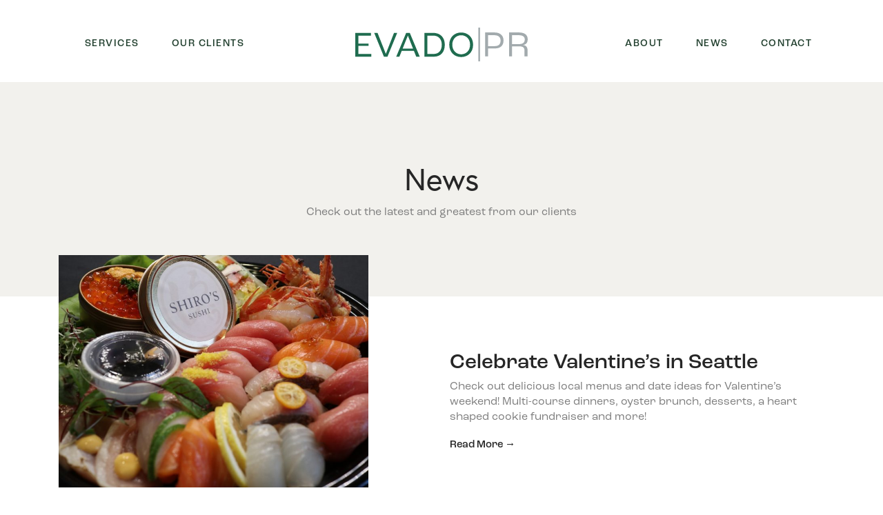

--- FILE ---
content_type: text/html; charset=UTF-8
request_url: https://evadopr.com/news/
body_size: 12946
content:
<!doctype html>
<html lang="en-US">
<head>
	<meta charset="UTF-8">
	<meta name="viewport" content="width=device-width, initial-scale=1">
	<link rel="profile" href="https://gmpg.org/xfn/11">
    <link href="https://cdn.jsdelivr.net/npm/bootstrap@5.1.3/dist/css/bootstrap.min.css" rel="stylesheet" integrity="sha384-1BmE4kWBq78iYhFldvKuhfTAU6auU8tT94WrHftjDbrCEXSU1oBoqyl2QvZ6jIW3" crossorigin="anonymous">
    <script src="https://cdn.jsdelivr.net/npm/bootstrap@5.1.3/dist/js/bootstrap.bundle.min.js" integrity="sha384-ka7Sk0Gln4gmtz2MlQnikT1wXgYsOg+OMhuP+IlRH9sENBO0LRn5q+8nbTov4+1p" crossorigin="anonymous"></script>
<link rel="stylesheet" href="https://use.typekit.net/wwh4imn.css">

	<meta name='robots' content='index, follow, max-image-preview:large, max-snippet:-1, max-video-preview:-1' />

	<!-- This site is optimized with the Yoast SEO plugin v26.3 - https://yoast.com/wordpress/plugins/seo/ -->
	<title>News - Evado PR</title>
	<meta name="description" content="Public relations news from Evado PR clients. Seattle restaurant pr, opening news, helpful marketing tips and more." />
	<link rel="canonical" href="https://evadopr.com/news/" />
	<meta property="og:locale" content="en_US" />
	<meta property="og:type" content="article" />
	<meta property="og:title" content="News - Evado PR" />
	<meta property="og:description" content="Public relations news from Evado PR clients. Seattle restaurant pr, opening news, helpful marketing tips and more." />
	<meta property="og:url" content="https://evadopr.com/news/" />
	<meta property="og:site_name" content="Evado PR" />
	<meta property="article:publisher" content="https://www.facebook.com/EvadoPR/" />
	<meta property="article:modified_time" content="2022-04-20T20:24:11+00:00" />
	<meta name="twitter:card" content="summary_large_image" />
	<meta name="twitter:site" content="@evadopr" />
	<meta name="twitter:label1" content="Est. reading time" />
	<meta name="twitter:data1" content="1 minute" />
	<script type="application/ld+json" class="yoast-schema-graph">{"@context":"https://schema.org","@graph":[{"@type":"WebPage","@id":"https://evadopr.com/news/","url":"https://evadopr.com/news/","name":"News - Evado PR","isPartOf":{"@id":"https://evadopr.com/#website"},"datePublished":"2022-03-09T10:06:36+00:00","dateModified":"2022-04-20T20:24:11+00:00","description":"Public relations news from Evado PR clients. Seattle restaurant pr, opening news, helpful marketing tips and more.","breadcrumb":{"@id":"https://evadopr.com/news/#breadcrumb"},"inLanguage":"en-US","potentialAction":[{"@type":"ReadAction","target":["https://evadopr.com/news/"]}]},{"@type":"BreadcrumbList","@id":"https://evadopr.com/news/#breadcrumb","itemListElement":[{"@type":"ListItem","position":1,"name":"Home","item":"https://evadopr.com/"},{"@type":"ListItem","position":2,"name":"News"}]},{"@type":"WebSite","@id":"https://evadopr.com/#website","url":"https://evadopr.com/","name":"Evado PR","description":"Seattle PR","publisher":{"@id":"https://evadopr.com/#organization"},"potentialAction":[{"@type":"SearchAction","target":{"@type":"EntryPoint","urlTemplate":"https://evadopr.com/?s={search_term_string}"},"query-input":{"@type":"PropertyValueSpecification","valueRequired":true,"valueName":"search_term_string"}}],"inLanguage":"en-US"},{"@type":"Organization","@id":"https://evadopr.com/#organization","name":"Evado PR","url":"https://evadopr.com/","logo":{"@type":"ImageObject","inLanguage":"en-US","@id":"https://evadopr.com/#/schema/logo/image/","url":"https://evado.rokket.us/wp-content/uploads/2022/03/Evado_PR-color.png","contentUrl":"https://evado.rokket.us/wp-content/uploads/2022/03/Evado_PR-color.png","width":5760,"height":1116,"caption":"Evado PR"},"image":{"@id":"https://evadopr.com/#/schema/logo/image/"},"sameAs":["https://www.facebook.com/EvadoPR/","https://x.com/evadopr","https://www.instagram.com/evadopr/","https://www.linkedin.com/company/evado-pr"]}]}</script>
	<!-- / Yoast SEO plugin. -->


<link rel="alternate" type="application/rss+xml" title="Evado PR &raquo; Feed" href="https://evadopr.com/feed/" />
<link rel="alternate" type="application/rss+xml" title="Evado PR &raquo; Comments Feed" href="https://evadopr.com/comments/feed/" />
<link rel="alternate" title="oEmbed (JSON)" type="application/json+oembed" href="https://evadopr.com/wp-json/oembed/1.0/embed?url=https%3A%2F%2Fevadopr.com%2Fnews%2F" />
<link rel="alternate" title="oEmbed (XML)" type="text/xml+oembed" href="https://evadopr.com/wp-json/oembed/1.0/embed?url=https%3A%2F%2Fevadopr.com%2Fnews%2F&#038;format=xml" />
<style id='wp-img-auto-sizes-contain-inline-css'>
img:is([sizes=auto i],[sizes^="auto," i]){contain-intrinsic-size:3000px 1500px}
/*# sourceURL=wp-img-auto-sizes-contain-inline-css */
</style>
<link rel='stylesheet' id='sbi_styles-css' href='https://evadopr.com/wp-content/plugins/instagram-feed/css/sbi-styles.min.css?ver=6.0.5' media='all' />
<style id='wp-emoji-styles-inline-css'>

	img.wp-smiley, img.emoji {
		display: inline !important;
		border: none !important;
		box-shadow: none !important;
		height: 1em !important;
		width: 1em !important;
		margin: 0 0.07em !important;
		vertical-align: -0.1em !important;
		background: none !important;
		padding: 0 !important;
	}
/*# sourceURL=wp-emoji-styles-inline-css */
</style>
<style id='wp-block-library-inline-css'>
:root{--wp-block-synced-color:#7a00df;--wp-block-synced-color--rgb:122,0,223;--wp-bound-block-color:var(--wp-block-synced-color);--wp-editor-canvas-background:#ddd;--wp-admin-theme-color:#007cba;--wp-admin-theme-color--rgb:0,124,186;--wp-admin-theme-color-darker-10:#006ba1;--wp-admin-theme-color-darker-10--rgb:0,107,160.5;--wp-admin-theme-color-darker-20:#005a87;--wp-admin-theme-color-darker-20--rgb:0,90,135;--wp-admin-border-width-focus:2px}@media (min-resolution:192dpi){:root{--wp-admin-border-width-focus:1.5px}}.wp-element-button{cursor:pointer}:root .has-very-light-gray-background-color{background-color:#eee}:root .has-very-dark-gray-background-color{background-color:#313131}:root .has-very-light-gray-color{color:#eee}:root .has-very-dark-gray-color{color:#313131}:root .has-vivid-green-cyan-to-vivid-cyan-blue-gradient-background{background:linear-gradient(135deg,#00d084,#0693e3)}:root .has-purple-crush-gradient-background{background:linear-gradient(135deg,#34e2e4,#4721fb 50%,#ab1dfe)}:root .has-hazy-dawn-gradient-background{background:linear-gradient(135deg,#faaca8,#dad0ec)}:root .has-subdued-olive-gradient-background{background:linear-gradient(135deg,#fafae1,#67a671)}:root .has-atomic-cream-gradient-background{background:linear-gradient(135deg,#fdd79a,#004a59)}:root .has-nightshade-gradient-background{background:linear-gradient(135deg,#330968,#31cdcf)}:root .has-midnight-gradient-background{background:linear-gradient(135deg,#020381,#2874fc)}:root{--wp--preset--font-size--normal:16px;--wp--preset--font-size--huge:42px}.has-regular-font-size{font-size:1em}.has-larger-font-size{font-size:2.625em}.has-normal-font-size{font-size:var(--wp--preset--font-size--normal)}.has-huge-font-size{font-size:var(--wp--preset--font-size--huge)}.has-text-align-center{text-align:center}.has-text-align-left{text-align:left}.has-text-align-right{text-align:right}.has-fit-text{white-space:nowrap!important}#end-resizable-editor-section{display:none}.aligncenter{clear:both}.items-justified-left{justify-content:flex-start}.items-justified-center{justify-content:center}.items-justified-right{justify-content:flex-end}.items-justified-space-between{justify-content:space-between}.screen-reader-text{border:0;clip-path:inset(50%);height:1px;margin:-1px;overflow:hidden;padding:0;position:absolute;width:1px;word-wrap:normal!important}.screen-reader-text:focus{background-color:#ddd;clip-path:none;color:#444;display:block;font-size:1em;height:auto;left:5px;line-height:normal;padding:15px 23px 14px;text-decoration:none;top:5px;width:auto;z-index:100000}html :where(.has-border-color){border-style:solid}html :where([style*=border-top-color]){border-top-style:solid}html :where([style*=border-right-color]){border-right-style:solid}html :where([style*=border-bottom-color]){border-bottom-style:solid}html :where([style*=border-left-color]){border-left-style:solid}html :where([style*=border-width]){border-style:solid}html :where([style*=border-top-width]){border-top-style:solid}html :where([style*=border-right-width]){border-right-style:solid}html :where([style*=border-bottom-width]){border-bottom-style:solid}html :where([style*=border-left-width]){border-left-style:solid}html :where(img[class*=wp-image-]){height:auto;max-width:100%}:where(figure){margin:0 0 1em}html :where(.is-position-sticky){--wp-admin--admin-bar--position-offset:var(--wp-admin--admin-bar--height,0px)}@media screen and (max-width:600px){html :where(.is-position-sticky){--wp-admin--admin-bar--position-offset:0px}}

/*# sourceURL=wp-block-library-inline-css */
</style><style id='wp-block-paragraph-inline-css'>
.is-small-text{font-size:.875em}.is-regular-text{font-size:1em}.is-large-text{font-size:2.25em}.is-larger-text{font-size:3em}.has-drop-cap:not(:focus):first-letter{float:left;font-size:8.4em;font-style:normal;font-weight:100;line-height:.68;margin:.05em .1em 0 0;text-transform:uppercase}body.rtl .has-drop-cap:not(:focus):first-letter{float:none;margin-left:.1em}p.has-drop-cap.has-background{overflow:hidden}:root :where(p.has-background){padding:1.25em 2.375em}:where(p.has-text-color:not(.has-link-color)) a{color:inherit}p.has-text-align-left[style*="writing-mode:vertical-lr"],p.has-text-align-right[style*="writing-mode:vertical-rl"]{rotate:180deg}
/*# sourceURL=https://evadopr.com/wp-includes/blocks/paragraph/style.min.css */
</style>
<style id='global-styles-inline-css'>
:root{--wp--preset--aspect-ratio--square: 1;--wp--preset--aspect-ratio--4-3: 4/3;--wp--preset--aspect-ratio--3-4: 3/4;--wp--preset--aspect-ratio--3-2: 3/2;--wp--preset--aspect-ratio--2-3: 2/3;--wp--preset--aspect-ratio--16-9: 16/9;--wp--preset--aspect-ratio--9-16: 9/16;--wp--preset--color--black: #000000;--wp--preset--color--cyan-bluish-gray: #abb8c3;--wp--preset--color--white: #ffffff;--wp--preset--color--pale-pink: #f78da7;--wp--preset--color--vivid-red: #cf2e2e;--wp--preset--color--luminous-vivid-orange: #ff6900;--wp--preset--color--luminous-vivid-amber: #fcb900;--wp--preset--color--light-green-cyan: #7bdcb5;--wp--preset--color--vivid-green-cyan: #00d084;--wp--preset--color--pale-cyan-blue: #8ed1fc;--wp--preset--color--vivid-cyan-blue: #0693e3;--wp--preset--color--vivid-purple: #9b51e0;--wp--preset--gradient--vivid-cyan-blue-to-vivid-purple: linear-gradient(135deg,rgb(6,147,227) 0%,rgb(155,81,224) 100%);--wp--preset--gradient--light-green-cyan-to-vivid-green-cyan: linear-gradient(135deg,rgb(122,220,180) 0%,rgb(0,208,130) 100%);--wp--preset--gradient--luminous-vivid-amber-to-luminous-vivid-orange: linear-gradient(135deg,rgb(252,185,0) 0%,rgb(255,105,0) 100%);--wp--preset--gradient--luminous-vivid-orange-to-vivid-red: linear-gradient(135deg,rgb(255,105,0) 0%,rgb(207,46,46) 100%);--wp--preset--gradient--very-light-gray-to-cyan-bluish-gray: linear-gradient(135deg,rgb(238,238,238) 0%,rgb(169,184,195) 100%);--wp--preset--gradient--cool-to-warm-spectrum: linear-gradient(135deg,rgb(74,234,220) 0%,rgb(151,120,209) 20%,rgb(207,42,186) 40%,rgb(238,44,130) 60%,rgb(251,105,98) 80%,rgb(254,248,76) 100%);--wp--preset--gradient--blush-light-purple: linear-gradient(135deg,rgb(255,206,236) 0%,rgb(152,150,240) 100%);--wp--preset--gradient--blush-bordeaux: linear-gradient(135deg,rgb(254,205,165) 0%,rgb(254,45,45) 50%,rgb(107,0,62) 100%);--wp--preset--gradient--luminous-dusk: linear-gradient(135deg,rgb(255,203,112) 0%,rgb(199,81,192) 50%,rgb(65,88,208) 100%);--wp--preset--gradient--pale-ocean: linear-gradient(135deg,rgb(255,245,203) 0%,rgb(182,227,212) 50%,rgb(51,167,181) 100%);--wp--preset--gradient--electric-grass: linear-gradient(135deg,rgb(202,248,128) 0%,rgb(113,206,126) 100%);--wp--preset--gradient--midnight: linear-gradient(135deg,rgb(2,3,129) 0%,rgb(40,116,252) 100%);--wp--preset--font-size--small: 13px;--wp--preset--font-size--medium: 20px;--wp--preset--font-size--large: 36px;--wp--preset--font-size--x-large: 42px;--wp--preset--spacing--20: 0.44rem;--wp--preset--spacing--30: 0.67rem;--wp--preset--spacing--40: 1rem;--wp--preset--spacing--50: 1.5rem;--wp--preset--spacing--60: 2.25rem;--wp--preset--spacing--70: 3.38rem;--wp--preset--spacing--80: 5.06rem;--wp--preset--shadow--natural: 6px 6px 9px rgba(0, 0, 0, 0.2);--wp--preset--shadow--deep: 12px 12px 50px rgba(0, 0, 0, 0.4);--wp--preset--shadow--sharp: 6px 6px 0px rgba(0, 0, 0, 0.2);--wp--preset--shadow--outlined: 6px 6px 0px -3px rgb(255, 255, 255), 6px 6px rgb(0, 0, 0);--wp--preset--shadow--crisp: 6px 6px 0px rgb(0, 0, 0);}:where(.is-layout-flex){gap: 0.5em;}:where(.is-layout-grid){gap: 0.5em;}body .is-layout-flex{display: flex;}.is-layout-flex{flex-wrap: wrap;align-items: center;}.is-layout-flex > :is(*, div){margin: 0;}body .is-layout-grid{display: grid;}.is-layout-grid > :is(*, div){margin: 0;}:where(.wp-block-columns.is-layout-flex){gap: 2em;}:where(.wp-block-columns.is-layout-grid){gap: 2em;}:where(.wp-block-post-template.is-layout-flex){gap: 1.25em;}:where(.wp-block-post-template.is-layout-grid){gap: 1.25em;}.has-black-color{color: var(--wp--preset--color--black) !important;}.has-cyan-bluish-gray-color{color: var(--wp--preset--color--cyan-bluish-gray) !important;}.has-white-color{color: var(--wp--preset--color--white) !important;}.has-pale-pink-color{color: var(--wp--preset--color--pale-pink) !important;}.has-vivid-red-color{color: var(--wp--preset--color--vivid-red) !important;}.has-luminous-vivid-orange-color{color: var(--wp--preset--color--luminous-vivid-orange) !important;}.has-luminous-vivid-amber-color{color: var(--wp--preset--color--luminous-vivid-amber) !important;}.has-light-green-cyan-color{color: var(--wp--preset--color--light-green-cyan) !important;}.has-vivid-green-cyan-color{color: var(--wp--preset--color--vivid-green-cyan) !important;}.has-pale-cyan-blue-color{color: var(--wp--preset--color--pale-cyan-blue) !important;}.has-vivid-cyan-blue-color{color: var(--wp--preset--color--vivid-cyan-blue) !important;}.has-vivid-purple-color{color: var(--wp--preset--color--vivid-purple) !important;}.has-black-background-color{background-color: var(--wp--preset--color--black) !important;}.has-cyan-bluish-gray-background-color{background-color: var(--wp--preset--color--cyan-bluish-gray) !important;}.has-white-background-color{background-color: var(--wp--preset--color--white) !important;}.has-pale-pink-background-color{background-color: var(--wp--preset--color--pale-pink) !important;}.has-vivid-red-background-color{background-color: var(--wp--preset--color--vivid-red) !important;}.has-luminous-vivid-orange-background-color{background-color: var(--wp--preset--color--luminous-vivid-orange) !important;}.has-luminous-vivid-amber-background-color{background-color: var(--wp--preset--color--luminous-vivid-amber) !important;}.has-light-green-cyan-background-color{background-color: var(--wp--preset--color--light-green-cyan) !important;}.has-vivid-green-cyan-background-color{background-color: var(--wp--preset--color--vivid-green-cyan) !important;}.has-pale-cyan-blue-background-color{background-color: var(--wp--preset--color--pale-cyan-blue) !important;}.has-vivid-cyan-blue-background-color{background-color: var(--wp--preset--color--vivid-cyan-blue) !important;}.has-vivid-purple-background-color{background-color: var(--wp--preset--color--vivid-purple) !important;}.has-black-border-color{border-color: var(--wp--preset--color--black) !important;}.has-cyan-bluish-gray-border-color{border-color: var(--wp--preset--color--cyan-bluish-gray) !important;}.has-white-border-color{border-color: var(--wp--preset--color--white) !important;}.has-pale-pink-border-color{border-color: var(--wp--preset--color--pale-pink) !important;}.has-vivid-red-border-color{border-color: var(--wp--preset--color--vivid-red) !important;}.has-luminous-vivid-orange-border-color{border-color: var(--wp--preset--color--luminous-vivid-orange) !important;}.has-luminous-vivid-amber-border-color{border-color: var(--wp--preset--color--luminous-vivid-amber) !important;}.has-light-green-cyan-border-color{border-color: var(--wp--preset--color--light-green-cyan) !important;}.has-vivid-green-cyan-border-color{border-color: var(--wp--preset--color--vivid-green-cyan) !important;}.has-pale-cyan-blue-border-color{border-color: var(--wp--preset--color--pale-cyan-blue) !important;}.has-vivid-cyan-blue-border-color{border-color: var(--wp--preset--color--vivid-cyan-blue) !important;}.has-vivid-purple-border-color{border-color: var(--wp--preset--color--vivid-purple) !important;}.has-vivid-cyan-blue-to-vivid-purple-gradient-background{background: var(--wp--preset--gradient--vivid-cyan-blue-to-vivid-purple) !important;}.has-light-green-cyan-to-vivid-green-cyan-gradient-background{background: var(--wp--preset--gradient--light-green-cyan-to-vivid-green-cyan) !important;}.has-luminous-vivid-amber-to-luminous-vivid-orange-gradient-background{background: var(--wp--preset--gradient--luminous-vivid-amber-to-luminous-vivid-orange) !important;}.has-luminous-vivid-orange-to-vivid-red-gradient-background{background: var(--wp--preset--gradient--luminous-vivid-orange-to-vivid-red) !important;}.has-very-light-gray-to-cyan-bluish-gray-gradient-background{background: var(--wp--preset--gradient--very-light-gray-to-cyan-bluish-gray) !important;}.has-cool-to-warm-spectrum-gradient-background{background: var(--wp--preset--gradient--cool-to-warm-spectrum) !important;}.has-blush-light-purple-gradient-background{background: var(--wp--preset--gradient--blush-light-purple) !important;}.has-blush-bordeaux-gradient-background{background: var(--wp--preset--gradient--blush-bordeaux) !important;}.has-luminous-dusk-gradient-background{background: var(--wp--preset--gradient--luminous-dusk) !important;}.has-pale-ocean-gradient-background{background: var(--wp--preset--gradient--pale-ocean) !important;}.has-electric-grass-gradient-background{background: var(--wp--preset--gradient--electric-grass) !important;}.has-midnight-gradient-background{background: var(--wp--preset--gradient--midnight) !important;}.has-small-font-size{font-size: var(--wp--preset--font-size--small) !important;}.has-medium-font-size{font-size: var(--wp--preset--font-size--medium) !important;}.has-large-font-size{font-size: var(--wp--preset--font-size--large) !important;}.has-x-large-font-size{font-size: var(--wp--preset--font-size--x-large) !important;}
/*# sourceURL=global-styles-inline-css */
</style>

<style id='classic-theme-styles-inline-css'>
/*! This file is auto-generated */
.wp-block-button__link{color:#fff;background-color:#32373c;border-radius:9999px;box-shadow:none;text-decoration:none;padding:calc(.667em + 2px) calc(1.333em + 2px);font-size:1.125em}.wp-block-file__button{background:#32373c;color:#fff;text-decoration:none}
/*# sourceURL=/wp-includes/css/classic-themes.min.css */
</style>
<link rel='stylesheet' id='wpc_community_directory_stylesheet-css' href='https://evadopr.com/wp-content/plugins/block_bg/style.css?ver=6.9' media='all' />
<link rel='stylesheet' id='owlcarousel-style-css' href='https://evadopr.com/wp-content/themes/evado/css/owl.carousel.min.css?ver=1.0.0' media='all' />
<link rel='stylesheet' id='evado-style-css' href='https://evadopr.com/wp-content/themes/evado/style.css?ver=1.0.0' media='all' />
<link rel='stylesheet' id='mm-compiled-options-mobmenu-css' href='https://evadopr.com/wp-content/uploads/dynamic-mobmenu.css?ver=2.8.2.7-256' media='all' />
<link rel='stylesheet' id='js_composer_front-css' href='https://evadopr.com/wp-content/plugins/js_composer/assets/css/js_composer.min.css?ver=6.8.0' media='all' />
<link rel='stylesheet' id='cssmobmenu-icons-css' href='https://evadopr.com/wp-content/plugins/mobile-menu/includes/css/mobmenu-icons.css?ver=6.9' media='all' />
<link rel='stylesheet' id='cssmobmenu-css' href='https://evadopr.com/wp-content/plugins/mobile-menu/includes/css/mobmenu.css?ver=2.8.2.7' media='all' />
<script src="https://evadopr.com/wp-includes/js/jquery/jquery.min.js?ver=3.7.1" id="jquery-core-js"></script>
<script src="https://evadopr.com/wp-includes/js/jquery/jquery-migrate.min.js?ver=3.4.1" id="jquery-migrate-js"></script>
<script src="https://evadopr.com/wp-content/plugins/mobile-menu/includes/js/mobmenu.js?ver=2.8.2.7" id="mobmenujs-js"></script>
<link rel="https://api.w.org/" href="https://evadopr.com/wp-json/" /><link rel="alternate" title="JSON" type="application/json" href="https://evadopr.com/wp-json/wp/v2/pages/165" /><link rel="EditURI" type="application/rsd+xml" title="RSD" href="https://evadopr.com/xmlrpc.php?rsd" />
<link rel='shortlink' href='https://evadopr.com/?p=165' />
<meta name="generator" content="Site Kit by Google 1.89.0" /><meta name="generator" content="Powered by WPBakery Page Builder - drag and drop page builder for WordPress."/>
<meta name="generator" content="Powered by Slider Revolution 6.5.17 - responsive, Mobile-Friendly Slider Plugin for WordPress with comfortable drag and drop interface." />
<link rel="icon" href="https://evadopr.com/wp-content/uploads/2025/11/cropped-favicon-32x32.png" sizes="32x32" />
<link rel="icon" href="https://evadopr.com/wp-content/uploads/2025/11/cropped-favicon-192x192.png" sizes="192x192" />
<link rel="apple-touch-icon" href="https://evadopr.com/wp-content/uploads/2025/11/cropped-favicon-180x180.png" />
<meta name="msapplication-TileImage" content="https://evadopr.com/wp-content/uploads/2025/11/cropped-favicon-270x270.png" />
<script>function setREVStartSize(e){
			//window.requestAnimationFrame(function() {
				window.RSIW = window.RSIW===undefined ? window.innerWidth : window.RSIW;
				window.RSIH = window.RSIH===undefined ? window.innerHeight : window.RSIH;
				try {
					var pw = document.getElementById(e.c).parentNode.offsetWidth,
						newh;
					pw = pw===0 || isNaN(pw) ? window.RSIW : pw;
					e.tabw = e.tabw===undefined ? 0 : parseInt(e.tabw);
					e.thumbw = e.thumbw===undefined ? 0 : parseInt(e.thumbw);
					e.tabh = e.tabh===undefined ? 0 : parseInt(e.tabh);
					e.thumbh = e.thumbh===undefined ? 0 : parseInt(e.thumbh);
					e.tabhide = e.tabhide===undefined ? 0 : parseInt(e.tabhide);
					e.thumbhide = e.thumbhide===undefined ? 0 : parseInt(e.thumbhide);
					e.mh = e.mh===undefined || e.mh=="" || e.mh==="auto" ? 0 : parseInt(e.mh,0);
					if(e.layout==="fullscreen" || e.l==="fullscreen")
						newh = Math.max(e.mh,window.RSIH);
					else{
						e.gw = Array.isArray(e.gw) ? e.gw : [e.gw];
						for (var i in e.rl) if (e.gw[i]===undefined || e.gw[i]===0) e.gw[i] = e.gw[i-1];
						e.gh = e.el===undefined || e.el==="" || (Array.isArray(e.el) && e.el.length==0)? e.gh : e.el;
						e.gh = Array.isArray(e.gh) ? e.gh : [e.gh];
						for (var i in e.rl) if (e.gh[i]===undefined || e.gh[i]===0) e.gh[i] = e.gh[i-1];
											
						var nl = new Array(e.rl.length),
							ix = 0,
							sl;
						e.tabw = e.tabhide>=pw ? 0 : e.tabw;
						e.thumbw = e.thumbhide>=pw ? 0 : e.thumbw;
						e.tabh = e.tabhide>=pw ? 0 : e.tabh;
						e.thumbh = e.thumbhide>=pw ? 0 : e.thumbh;
						for (var i in e.rl) nl[i] = e.rl[i]<window.RSIW ? 0 : e.rl[i];
						sl = nl[0];
						for (var i in nl) if (sl>nl[i] && nl[i]>0) { sl = nl[i]; ix=i;}
						var m = pw>(e.gw[ix]+e.tabw+e.thumbw) ? 1 : (pw-(e.tabw+e.thumbw)) / (e.gw[ix]);
						newh =  (e.gh[ix] * m) + (e.tabh + e.thumbh);
					}
					var el = document.getElementById(e.c);
					if (el!==null && el) el.style.height = newh+"px";
					el = document.getElementById(e.c+"_wrapper");
					if (el!==null && el) {
						el.style.height = newh+"px";
						el.style.display = "block";
					}
				} catch(e){
					console.log("Failure at Presize of Slider:" + e)
				}
			//});
		  };</script>
		<style id="wp-custom-css">
			.test {
    font-family: "roc-grotesk" !important;
}
a.feature-title:hover {
	border-bottom:2px solid;
}
button.owl-prev {
    position: absolute;
    top: calc(50% - 30px);
    left: -34px;
}
button.owl-next {
    position: absolute;
    right: -34px;
    top: calc(50% - 30px);
}
.owl-nav button span{
    height: 60px;
    display: flex;
    align-items: center;
}
span.load-more {
    color: #ffffff;
    font-family: "roc-grotesk";
    font-size: 14px;
    font-weight: 500;
    font-style: normal;
    letter-spacing: 0.75px;
    line-height: normal;
    text-align: center;
    text-transform: uppercase;
    padding: 16px 40px;
    border: 2px solid #22402f;
    background: #22402f;
    text-decoration: none;
    display: inline-block;
    margin-top: 5vw;
	  cursor: pointer;
}

.service-carousel .owl-item {
    opacity: 0.3;
	  transition:ease all .5s;
}
.service-carousel .owl-item.active {
    opacity: 1;
}
.owl-carousel .owl-item img {
	height:auto;
}
.owl-carousel .owl-item .item {
    align-items: flex-start;
}
		</style>
		<style type="text/css" data-type="vc_shortcodes-custom-css">.vc_custom_1647563248470{padding-top: 6vw !important;padding-bottom: 6vw !important;background-color: #f2f1ed !important;}.vc_custom_1646827555572{padding-top: 0px !important;}.vc_custom_1645907348915{margin-top: 9vw !important;margin-bottom: 9vw !important;padding-top: 0px !important;}.vc_custom_1650486248847{padding-top: 15vw !important;padding-bottom: 15vw !important;background-image: url(https://evado.rokket.us/wp-content/uploads/2022/04/pre_footer_ready.jpg?id=841) !important;background-position: center !important;background-repeat: no-repeat !important;background-size: cover !important;}.vc_custom_1647467144830{margin-bottom: 20px !important;}.vc_custom_1649293766099{margin-bottom: 0px !important;}</style><noscript><style> .wpb_animate_when_almost_visible { opacity: 1; }</style></noscript><link rel='stylesheet' id='rs-plugin-settings-css' href='https://evadopr.com/wp-content/plugins/revslider/public/assets/css/rs6.css?ver=6.5.17' media='all' />
<style id='rs-plugin-settings-inline-css'>
#rs-demo-id {}
/*# sourceURL=rs-plugin-settings-inline-css */
</style>
</head>

<body class="wp-singular page-template-default page page-id-165 wp-theme-evado mob-menu-slideout-over wpb-js-composer js-comp-ver-6.8.0 vc_responsive">
<div id="page" class="site">
	<a class="skip-link screen-reader-text" href="#primary">Skip to content</a>

	<header id="masthead" class="site-header">
        <div class="container">
            <div class="row">
                <div class="col-lg-4 vert-cent">
                    <nav id="nav-left">
                        <div class="menu-main-menu-left-container"><ul id="menu-main-menu-left" class="menu"><li id="menu-item-340" class="menu-item menu-item-type-post_type menu-item-object-page menu-item-340"><a href="https://evadopr.com/public-relations-services/">Services</a></li>
<li id="menu-item-26" class="menu-item menu-item-type-post_type menu-item-object-page menu-item-26"><a href="https://evadopr.com/clients/">Our Clients</a></li>
</ul></div>                    </nav>       
                </div>
                <div class="col-lg-4 vert-cent">
                    <div class="site-branding">
						<h1 class="site-title"><a href="https://evadopr.com/" rel="home"><img src="/wp-content/uploads/2022/03/Evado_PR_Logo_2.svg"/></a></h1>
            		    <div class="icon-menu">
                            <span class="line-menu"></span>
                            <span class="line-menu"></span>
                            <span class="line-menu"></span>
                        </div>  
                    </div><!-- .site-branding -->           
                </div>
                <div class="col-lg-4 vert-cent">
                    <nav id="nav-right">
                        <div class="menu-main-menu-right-container"><ul id="menu-main-menu-right" class="menu"><li id="menu-item-339" class="menu-item menu-item-type-post_type menu-item-object-page menu-item-339"><a href="https://evadopr.com/about/">About</a></li>
<li id="menu-item-338" class="menu-item menu-item-type-post_type menu-item-object-page current-menu-item page_item page-item-165 current_page_item menu-item-338"><a href="https://evadopr.com/news/" aria-current="page">News</a></li>
<li id="menu-item-21" class="menu-item menu-item-type-post_type menu-item-object-page menu-item-21"><a href="https://evadopr.com/hire-public-relations/">Contact</a></li>
</ul></div>                    </nav>    
                </div>
            </div>
        </div>
		

		<nav id="site-navigation" class="main-navigation">
			<button class="menu-toggle" aria-controls="primary-menu" aria-expanded="false">Primary Menu</button>
			
		</nav><!-- #site-navigation -->
	</header><!-- #masthead -->

	<main id="primary" class="site-main">

		<div class="vc_row wpb_row vc_row-fluid vc_custom_1647563248470 vc_row-has-fill"><div class="container wpb_column vc_column_container vc_col-sm-12"><div class="vc_column-inner "><div class="wpb_wrapper"><div class="vc_row wpb_row vc_inner vc_row-fluid head-page"><div class="wpb_column vc_column_container vc_col-sm-12"><div class="vc_column-inner"><div class="wpb_wrapper">
	<div class="wpb_text_column wpb_content_element " >
		<div class="wpb_wrapper">
			<h1 style="text-align: center;">News</h1>
<p style="text-align: center;">Check out the latest and greatest from our clients</p>

		</div>
	</div>
</div></div></div></div></div></div></div></div><div class="vc_row wpb_row vc_row-fluid"><div class="wpb_column vc_column_container vc_col-sm-12"><div class="vc_column-inner vc_custom_1646827555572"><div class="wpb_wrapper">
	<div class="wpb_text_column wpb_content_element " >
		<div class="wpb_wrapper">
			    <div class="container">
                                
        <div id="row1" class="row item-news" style="align-items: center;">
            <div class="col-md-5"><img fetchpriority="high" decoding="async" width="640" height="481" src="https://evadopr.com/wp-content/uploads/2023/06/Valentines-Platter-2023-2-1800-IMG_0181-1024x769.jpg" class="attachment-large size-large wp-post-image" alt="" srcset="https://evadopr.com/wp-content/uploads/2023/06/Valentines-Platter-2023-2-1800-IMG_0181-1024x769.jpg 1024w, https://evadopr.com/wp-content/uploads/2023/06/Valentines-Platter-2023-2-1800-IMG_0181-300x225.jpg 300w, https://evadopr.com/wp-content/uploads/2023/06/Valentines-Platter-2023-2-1800-IMG_0181-768x576.jpg 768w, https://evadopr.com/wp-content/uploads/2023/06/Valentines-Platter-2023-2-1800-IMG_0181-1536x1153.jpg 1536w, https://evadopr.com/wp-content/uploads/2023/06/Valentines-Platter-2023-2-1800-IMG_0181.jpg 1800w" sizes="(max-width: 640px) 100vw, 640px" /></div>
            <div class="col-md-1"></div>
            <div class="col-md-6">
                <div class="content-news">
                    <h3 class="title">Celebrate Valentine&#8217;s in Seattle</h3>
                    <div class="excerpt-news"><p>Check out delicious local menus and date ideas for Valentine’s weekend! Multi-course dinners, oyster brunch, desserts, a heart shaped cookie fundraiser and more!</p>
</div>
                    <a href="https://evadopr.com/celebrate-valentines-in-seattle/" class="read-more">Read More &rarr;</a>
                </div>
            </div>
        </div>
                        <div id="row2" class="row item-news" style="align-items: center;">
            <div class="col-md-6">
                <div class="content-news">
                    <h3 class="title">Ray&#8217;s Boathouse Celebrates 50 Years!</h3>
                    <div class="excerpt-news"><p>Acclaimed Northwest seafood restaurant Ray’s Boathouse will celebrate 50 years in 2023. The James Beard Foundation Award recipient and longtime local favorite restaurant will honor its history from the last 50 years January through June 2023 culminating in a month-long celebration in June. Ray’s first opened on June 23, 1973, on the shores of Shilshole [&hellip;]</p>
</div>
                    <a href="https://evadopr.com/rays-boathouse-celebrates-50-years/" class="read-more">Read More &rarr;</a>
                </div>
            </div>
            
            <div class="col-md-1"></div>
            <div class="col-md-5"><img decoding="async" width="640" height="428" src="https://evadopr.com/wp-content/uploads/2023/06/Rays-Boathouse-at-Sunset_Halley-Sunwold-@halleysun.photography.jpeg" class="attachment-large size-large wp-post-image" alt="" srcset="https://evadopr.com/wp-content/uploads/2023/06/Rays-Boathouse-at-Sunset_Halley-Sunwold-@halleysun.photography.jpeg 807w, https://evadopr.com/wp-content/uploads/2023/06/Rays-Boathouse-at-Sunset_Halley-Sunwold-@halleysun.photography-300x201.jpeg 300w, https://evadopr.com/wp-content/uploads/2023/06/Rays-Boathouse-at-Sunset_Halley-Sunwold-@halleysun.photography-768x514.jpeg 768w" sizes="(max-width: 640px) 100vw, 640px" /></div>
        </div>
                        
        <div id="row3" class="row item-news" style="align-items: center;">
            <div class="col-md-5"><img decoding="async" width="640" height="428" src="https://evadopr.com/wp-content/uploads/2022/09/Kobo-Pizza-Menu-Overview-1024x684.jpg" class="attachment-large size-large wp-post-image" alt="" srcset="https://evadopr.com/wp-content/uploads/2022/09/Kobo-Pizza-Menu-Overview-1024x684.jpg 1024w, https://evadopr.com/wp-content/uploads/2022/09/Kobo-Pizza-Menu-Overview-300x200.jpg 300w, https://evadopr.com/wp-content/uploads/2022/09/Kobo-Pizza-Menu-Overview-768x513.jpg 768w, https://evadopr.com/wp-content/uploads/2022/09/Kobo-Pizza-Menu-Overview.jpg 1047w" sizes="(max-width: 640px) 100vw, 640px" /></div>
            <div class="col-md-1"></div>
            <div class="col-md-6">
                <div class="content-news">
                    <h3 class="title">Chef Shota Nakajima Opens Kobo Pizza inside Redhook Brewlab!</h3>
                    <div class="excerpt-news"><p>Three-time James Beard Award semi-finalist, Chef Shota Nakajima will open a new pizza concept inside Redhook Brewlab on Saturday, September 10 that draws on his Osaka, Japan roots and is inspired by Detroit-style pizza. The rectangular pizzas will be cooked in steel pans with a thick, crispy crust and crispy cheese lattice around the sides. </p>
</div>
                    <a href="https://evadopr.com/chefshotakobopizza/" class="read-more">Read More &rarr;</a>
                </div>
            </div>
        </div>
                                    </div>
    <div class="container">
        <div class="row">
                                                <div id="p940" class="col-md-6 item-news-2">
                <img loading="lazy" decoding="async" width="640" height="425" src="https://evadopr.com/wp-content/uploads/2022/09/Rays-Sunset-Sign.jpg" class="attachment-large size-large wp-post-image" alt="" srcset="https://evadopr.com/wp-content/uploads/2022/09/Rays-Sunset-Sign.jpg 936w, https://evadopr.com/wp-content/uploads/2022/09/Rays-Sunset-Sign-300x199.jpg 300w, https://evadopr.com/wp-content/uploads/2022/09/Rays-Sunset-Sign-768x510.jpg 768w" sizes="auto, (max-width: 640px) 100vw, 640px" />                <div class="content-news">
                    <h3 class="title">Reserve Thanksgiving at Ray&#8217;s Boathouse!</h3>
                    <div class="excerpt-news"><p>Join Ray&#8217;s Boathouse for a beautiful Thanksgiving meal on Thursday, November 24! Enjoy a seasonal Fall-inspired 3-course menu as you take in stunning views of the Olympic Mountains and Puget Sound.</p>
</div>
                    <a href="https://evadopr.com/thanksgiving-at-rays-2022/" class="read-more">Read More &rarr;</a>
                </div>
            </div>
                        <div id="p904" class="col-md-6 item-news-2">
                <img loading="lazy" decoding="async" width="640" height="480" src="https://evadopr.com/wp-content/uploads/2022/09/hasmik-ghazaryan-olson-0LtiAeANy54-unsplash-1024x768.jpg" class="attachment-large size-large wp-post-image" alt="" srcset="https://evadopr.com/wp-content/uploads/2022/09/hasmik-ghazaryan-olson-0LtiAeANy54-unsplash-1024x768.jpg 1024w, https://evadopr.com/wp-content/uploads/2022/09/hasmik-ghazaryan-olson-0LtiAeANy54-unsplash-300x225.jpg 300w, https://evadopr.com/wp-content/uploads/2022/09/hasmik-ghazaryan-olson-0LtiAeANy54-unsplash-768x576.jpg 768w, https://evadopr.com/wp-content/uploads/2022/09/hasmik-ghazaryan-olson-0LtiAeANy54-unsplash-1536x1152.jpg 1536w, https://evadopr.com/wp-content/uploads/2022/09/hasmik-ghazaryan-olson-0LtiAeANy54-unsplash-2048x1536.jpg 2048w" sizes="auto, (max-width: 640px) 100vw, 640px" />                <div class="content-news">
                    <h3 class="title">Washington Blueberries Now in Season</h3>
                    <div class="excerpt-news"><p>Washington blueberry growers are readying for another blueberry season this summer. Eastern Washington is well under way picking and shipping to local grocery stores, restaurants, retail shops, and across the globe. Western Washington will more than double the state’s yields as it enters production.</p>
</div>
                    <a href="https://evadopr.com/washington-blueberries-now-in-season/" class="read-more">Read More &rarr;</a>
                </div>
            </div>
                                                <div id="load-more" data-page="1" class="col-md-12" style="text-align: center;">
                <div class="wrap-spin" style="margin-top: 5vw;display: none;"><div class="spinner-border"></div></div>
                <span  data-pid='{"0":969,"1":963,"2":883,"3":940,"4":904}' class="load-more">Load More</span>
            </div>
        </div>
    </div>
   <script>
        jQuery(document).ready(function($) {
            
            
            
            var ajax_url = 'https://evadopr.com/wp-admin/admin-ajax.php';
            
            var page = 1;
            
            $('body').on('click','.load-more',function(){
                
                $('.wrap-spin').show();
                
                var data = {
            		'action': 'load_more_posts',
                    'pid'   : $(this).data('pid'),
                    'page'  : page
            	};
                
                // We can also pass the url value separately from ajaxurl for front end AJAX implementations
            	jQuery.post(ajax_url, data, function(response) {
            	    var obj = jQuery.parseJSON(response);
                    //console.log(response);
                    $('.wrap-spin').hide();
            	    $('#load-more').before(obj.content);
                    $('.load-more').attr('data-pid',obj.pid);
                    page++;
                    if(obj.count < 2){
                        $('#load-more').hide();    
                    }
            	});
                    
            })
        	
        	
        });
    </script>


		</div>
	</div>
</div></div></div></div><div class="vc_row wpb_row vc_row-fluid"><div class="container wpb_column vc_column_container vc_col-sm-12"><div class="vc_column-inner vc_custom_1645907348915"><div class="wpb_wrapper"><div class="vc_row wpb_row vc_inner vc_row-fluid vc_custom_1650486248847 vc_row-has-fill"><div class="wpb_column vc_column_container vc_col-sm-12"><div class="vc_column-inner"><div class="wpb_wrapper">
	<div class="wpb_text_column wpb_content_element  vc_custom_1647467144830 lgs" >
		<div class="wpb_wrapper">
			<h2 style="text-align: center;">Let’s Get Started</h2>

		</div>
	</div>
<div class="vc_btn3-container  button2 vc_btn3-center vc_custom_1649293766099" ><a class="vc_general vc_btn3 vc_btn3-size-md vc_btn3-shape-rounded vc_btn3-style-modern vc_btn3-color-grey" href="/hire-public-relations/" title="Contact">Contact Us</a></div></div></div></div></div></div></div></div></div>

	</main><!-- #main -->


	<footer id="colophon" class="site-footer">
        <div class="container">
            <div class="row">
                <div class="col-md-3">
                </div>
                <div class="col-md-3">
                    <p>Based in Seattle, WA</p>
					<p><a href="mailto:info@evadopr.com">Info@evadopr.com</a></p>                    
                </div>
                <div class="col-md-3">
					<div class="soc-foot">
						<ul>
						<li><a href="https://www.instagram.com/evadopr/" target="_blank"><img src="/wp-content/uploads/2022/04/inst_white.svg"/></a></li>  
					<li><a href="https://www.facebook.com/EvadoPR" target="_blank"><img src="/wp-content/uploads/2022/04/fb_white.svg"/></a></li>  
						</ul>
					</div>
					
                </div>
				<div class="col-md-3"> 
                </div>
            </div>
        </div>
		
	</footer><!-- #colophon -->
</div><!-- #page -->


		<script>
			window.RS_MODULES = window.RS_MODULES || {};
			window.RS_MODULES.modules = window.RS_MODULES.modules || {};
			window.RS_MODULES.waiting = window.RS_MODULES.waiting || [];
			window.RS_MODULES.defered = true;
			window.RS_MODULES.moduleWaiting = window.RS_MODULES.moduleWaiting || {};
			window.RS_MODULES.type = 'compiled';
		</script>
		<script type="speculationrules">
{"prefetch":[{"source":"document","where":{"and":[{"href_matches":"/*"},{"not":{"href_matches":["/wp-*.php","/wp-admin/*","/wp-content/uploads/*","/wp-content/*","/wp-content/plugins/*","/wp-content/themes/evado/*","/*\\?(.+)"]}},{"not":{"selector_matches":"a[rel~=\"nofollow\"]"}},{"not":{"selector_matches":".no-prefetch, .no-prefetch a"}}]},"eagerness":"conservative"}]}
</script>
<!-- Instagram Feed JS -->
<script type="text/javascript">
var sbiajaxurl = "https://evadopr.com/wp-admin/admin-ajax.php";
</script>
<div class="mobmenu-overlay"></div><div class="mob-menu-header-holder mobmenu"  data-menu-display="mob-menu-slideout-over" data-open-icon="down-open" data-close-icon="up-open"><div  class="mobmenul-container"><a href="#" class="mobmenu-left-bt mobmenu-trigger-action" data-panel-target="mobmenu-left-panel" aria-label="Left Menu Button"><i class="mob-icon-menu mob-menu-icon"></i><i class="mob-icon-cancel-1 mob-cancel-button"></i></a></div><div class="mob-menu-logo-holder"><a href="https://evadopr.com" class="headertext"><span>Evado PR</span></a></div><div class="mobmenur-container"><a href="#" class="mobmenu-right-bt mobmenu-trigger-action" data-panel-target="mobmenu-right-panel" aria-label="Right Menu Button"><i class="mob-icon-menu mob-menu-icon"></i><i class="mob-icon-cancel-1 mob-cancel-button"></i></a></div></div>
		<div class="mobmenu-left-alignment mobmenu-panel mobmenu-left-panel  ">
		<a href="#" class="mobmenu-left-bt" aria-label="Left Menu Button"><i class="mob-icon-cancel-1 mob-cancel-button"></i></a>

		<div class="mobmenu-content">
		
		</div><div class="mob-menu-left-bg-holder"></div></div>

						<div class="mobmenu-right-alignment mobmenu-panel mobmenu-right-panel  ">
				<a href="#" class="mobmenu-right-bt" aria-label="Right Menu Button"><i class="mob-icon-cancel-1 mob-cancel-button"></i></a>
					<div class="mobmenu-content">
			<div class="menu-menu-mobile-container"><ul id="mobmenuright" role="menubar" aria-label="Main navigation for mobile devices"><li role="none"  class="menu-item menu-item-type-post_type menu-item-object-page menu-item-342"><a href="https://evadopr.com/public-relations-services/" role="menuitem" class="">Services</a></li><li role="none"  class="menu-item menu-item-type-post_type menu-item-object-page menu-item-341"><a href="https://evadopr.com/clients/" role="menuitem" class="">Our Clients</a></li><li role="none"  class="menu-item menu-item-type-post_type menu-item-object-page menu-item-219"><a href="https://evadopr.com/about/" role="menuitem" class="">About</a></li><li role="none"  class="menu-item menu-item-type-post_type menu-item-object-page current-menu-item page_item page-item-165 current_page_item menu-item-218"><a href="https://evadopr.com/news/" role="menuitem" class="">News</a></li><li role="none"  class="menu-item menu-item-type-post_type menu-item-object-page menu-item-221"><a href="https://evadopr.com/hire-public-relations/" role="menuitem" class="">Contact</a></li></ul></div>
			</div><div class="mob-menu-right-bg-holder"></div></div>

		<script type="text/html" id="wpb-modifications"></script><script src="https://evadopr.com/wp-content/plugins/revslider/public/assets/js/rbtools.min.js?ver=6.5.17" defer async id="tp-tools-js"></script>
<script src="https://evadopr.com/wp-content/plugins/revslider/public/assets/js/rs6.min.js?ver=6.5.17" defer async id="revmin-js"></script>
<script src="https://evadopr.com/wp-content/themes/evado/js/navigation.js?ver=1.0.0" id="evado-navigation-js"></script>
<script src="https://evadopr.com/wp-content/themes/evado/js/owl.carousel.min.js?ver=1.0.0" id="owlcarousel-js"></script>
<script src="https://evadopr.com/wp-content/plugins/js_composer/assets/js/dist/js_composer_front.min.js?ver=6.8.0" id="wpb_composer_front_js-js"></script>
<script id="wp-emoji-settings" type="application/json">
{"baseUrl":"https://s.w.org/images/core/emoji/17.0.2/72x72/","ext":".png","svgUrl":"https://s.w.org/images/core/emoji/17.0.2/svg/","svgExt":".svg","source":{"concatemoji":"https://evadopr.com/wp-includes/js/wp-emoji-release.min.js?ver=6.9"}}
</script>
<script type="module">
/*! This file is auto-generated */
const a=JSON.parse(document.getElementById("wp-emoji-settings").textContent),o=(window._wpemojiSettings=a,"wpEmojiSettingsSupports"),s=["flag","emoji"];function i(e){try{var t={supportTests:e,timestamp:(new Date).valueOf()};sessionStorage.setItem(o,JSON.stringify(t))}catch(e){}}function c(e,t,n){e.clearRect(0,0,e.canvas.width,e.canvas.height),e.fillText(t,0,0);t=new Uint32Array(e.getImageData(0,0,e.canvas.width,e.canvas.height).data);e.clearRect(0,0,e.canvas.width,e.canvas.height),e.fillText(n,0,0);const a=new Uint32Array(e.getImageData(0,0,e.canvas.width,e.canvas.height).data);return t.every((e,t)=>e===a[t])}function p(e,t){e.clearRect(0,0,e.canvas.width,e.canvas.height),e.fillText(t,0,0);var n=e.getImageData(16,16,1,1);for(let e=0;e<n.data.length;e++)if(0!==n.data[e])return!1;return!0}function u(e,t,n,a){switch(t){case"flag":return n(e,"\ud83c\udff3\ufe0f\u200d\u26a7\ufe0f","\ud83c\udff3\ufe0f\u200b\u26a7\ufe0f")?!1:!n(e,"\ud83c\udde8\ud83c\uddf6","\ud83c\udde8\u200b\ud83c\uddf6")&&!n(e,"\ud83c\udff4\udb40\udc67\udb40\udc62\udb40\udc65\udb40\udc6e\udb40\udc67\udb40\udc7f","\ud83c\udff4\u200b\udb40\udc67\u200b\udb40\udc62\u200b\udb40\udc65\u200b\udb40\udc6e\u200b\udb40\udc67\u200b\udb40\udc7f");case"emoji":return!a(e,"\ud83e\u1fac8")}return!1}function f(e,t,n,a){let r;const o=(r="undefined"!=typeof WorkerGlobalScope&&self instanceof WorkerGlobalScope?new OffscreenCanvas(300,150):document.createElement("canvas")).getContext("2d",{willReadFrequently:!0}),s=(o.textBaseline="top",o.font="600 32px Arial",{});return e.forEach(e=>{s[e]=t(o,e,n,a)}),s}function r(e){var t=document.createElement("script");t.src=e,t.defer=!0,document.head.appendChild(t)}a.supports={everything:!0,everythingExceptFlag:!0},new Promise(t=>{let n=function(){try{var e=JSON.parse(sessionStorage.getItem(o));if("object"==typeof e&&"number"==typeof e.timestamp&&(new Date).valueOf()<e.timestamp+604800&&"object"==typeof e.supportTests)return e.supportTests}catch(e){}return null}();if(!n){if("undefined"!=typeof Worker&&"undefined"!=typeof OffscreenCanvas&&"undefined"!=typeof URL&&URL.createObjectURL&&"undefined"!=typeof Blob)try{var e="postMessage("+f.toString()+"("+[JSON.stringify(s),u.toString(),c.toString(),p.toString()].join(",")+"));",a=new Blob([e],{type:"text/javascript"});const r=new Worker(URL.createObjectURL(a),{name:"wpTestEmojiSupports"});return void(r.onmessage=e=>{i(n=e.data),r.terminate(),t(n)})}catch(e){}i(n=f(s,u,c,p))}t(n)}).then(e=>{for(const n in e)a.supports[n]=e[n],a.supports.everything=a.supports.everything&&a.supports[n],"flag"!==n&&(a.supports.everythingExceptFlag=a.supports.everythingExceptFlag&&a.supports[n]);var t;a.supports.everythingExceptFlag=a.supports.everythingExceptFlag&&!a.supports.flag,a.supports.everything||((t=a.source||{}).concatemoji?r(t.concatemoji):t.wpemoji&&t.twemoji&&(r(t.twemoji),r(t.wpemoji)))});
//# sourceURL=https://evadopr.com/wp-includes/js/wp-emoji-loader.min.js
</script>
<script type="text/javascript">
jQuery(document).ready(function($){
	$('.icon-menu').click(function(){
		$('.mobmenu-right-bt .mob-icon-menu').trigger('click');
	})
})
</script>
<script>
            jQuery(document).ready(function($) {
              $('.owl-carousel').owlCarousel({
                center: true,
				loop: true,
                margin: 10,
                responsiveClass: true,
                responsive: {
                  0: {
                    items: 1,
                    nav: true,
                  },
                  600: {
                    items: 3,
                    nav: true
                  },
                  1000: {
                    items: 5,
                    nav: true,
                    loop: true,
					autoplay:true,
					margin:20,
                    autoplayTimeout:3000,
					smartSpeed: 1000
                  }
                }
              })
				

              $('.service-carousel').owlCarousel({
                loop: true,
                margin: 10,
                responsiveClass: true,
                responsive: {
                  0: {
                    items: 1,
                    nav: true,
                  },
                  600: {
                    items: 2,
					stagePadding:100,
                    nav: true
                  },
                  1000: {
                    items:2,
					stagePadding:100,
                    nav: true,
                    loop: true,
					autoplay:true,
					margin:50,
                    autoplayTimeout:6500,
  				    autoplayHoverPause:true,
					smartSpeed: 1000,
					transitionStyle: 'fade',
					animateIn: 'fadeIn',
					animateOut: 'fadeOut'
                  }
                }
              })
              
              $('.c-team').each(function(){
                var count = $(this).children('p').length;
                if(count > 1){
                    $(this).children('p').eq(0).append('<a class="tmore"> Read More</a>');        
                }
              })
              $('body').on('click','.tmore',function(){
                $(this).closest('.c-team').children('p').slideDown();
                $(this).hide();
              })
              
            })
            
            
            
          </script>
<style>
.owl-stage {
display:flex;
align-items:center;
	}
	.
</style>
</body>
</html>

<!--
Performance optimized by W3 Total Cache. Learn more: https://www.boldgrid.com/w3-total-cache/

Page Caching using Disk 
Database Caching 20/79 queries in 0.047 seconds using Disk

Served from: evadopr.com @ 2026-01-19 11:38:41 by W3 Total Cache
-->

--- FILE ---
content_type: text/css
request_url: https://evadopr.com/wp-content/plugins/block_bg/style.css?ver=6.9
body_size: -180
content:
.wpc-directory-wrap {
    background-size: cover;
    background-repeat: no-repeat;
    background-position: center;
}

--- FILE ---
content_type: text/css
request_url: https://evadopr.com/wp-content/themes/evado/style.css?ver=1.0.0
body_size: 7704
content:
/*!
Theme Name: evado
Theme URI: http://underscores.me/
Author: Underscores.me
Author URI: http://underscores.me/
Description: Description
Version: 1.0.0
Tested up to: 5.4
Requires PHP: 5.6
License: GNU General Public License v2 or later
License URI: LICENSE
Text Domain: evado
Tags: custom-background, custom-logo, custom-menu, featured-images, threaded-comments, translation-ready

This theme, like WordPress, is licensed under the GPL.
Use it to make something cool, have fun, and share what you've learned.

evado is based on Underscores https://underscores.me/, (C) 2012-2020 Automattic, Inc.
Underscores is distributed under the terms of the GNU GPL v2 or later.

Normalizing styles have been helped along thanks to the fine work of
Nicolas Gallagher and Jonathan Neal https://necolas.github.io/normalize.css/
*/

/*--------------------------------------------------------------
>>> TABLE OF CONTENTS:
----------------------------------------------------------------
# Generic
	- Normalize
	- Box sizing
# Base
	- Typography
	- Elements
	- Links
	- Forms
## Layouts
# Components
	- Navigation
	- Posts and pages
	- Comments
	- Widgets
	- Media
	- Captions
	- Galleries
# plugins
	- Jetpack infinite scroll
# Utilities
	- Accessibility
	- Alignments

--------------------------------------------------------------*/

/*--------------------------------------------------------------
# Generic
--------------------------------------------------------------*/

/* Normalize
--------------------------------------------- */

/*! normalize.css v8.0.1 | MIT License | github.com/necolas/normalize.css */

/* Document
	 ========================================================================== */

/**
 * 1. Correct the line height in all browsers.
 * 2. Prevent adjustments of font size after orientation changes in iOS.
 */


  
   
  html {
      line-height: 1.15;
      -webkit-text-size-adjust: 100%;
  }
  
  /* Sections
       ========================================================================== */
  
  /**
   * Remove the margin in all browsers.
   */
  body {
      margin: 0;
      font-family: "roc-grotesk";
  }
  
  /**
   * Render the `main` element consistently in IE.
   */
  main {
      display: block;
  }
  
  /**
   * Correct the font size and margin on `h1` elements within `section` and
   * `article` contexts in Chrome, Firefox, and Safari.
   */
  h1 {
      font-size: 2em;
      margin: 0.67em 0;
	  font-family:'europa';
  }

  /* Grouping content
       ========================================================================== */
  
  /**
   * 1. Add the correct box sizing in Firefox.
   * 2. Show the overflow in Edge and IE.
   */
  hr {
      box-sizing: content-box;
      height: 0;
      overflow: visible;
  }
  
  /**
   * 1. Correct the inheritance and scaling of font size in all browsers.
   * 2. Correct the odd `em` font sizing in all browsers.
   */
  pre {
      font-family: monospace, monospace;
      font-size: 1em;
  }
  
  /* Text-level semantics
       ========================================================================== */
  
  /**
   * Remove the gray background on active links in IE 10.
   */
  a {
      background-color: transparent;
  }
  
  /**
   * 1. Remove the bottom border in Chrome 57-
   * 2. Add the correct text decoration in Chrome, Edge, IE, Opera, and Safari.
   */
  abbr[title] {
      border-bottom: none;
      text-decoration: underline;
      text-decoration: underline dotted;
  }
  
  /**
   * Add the correct font weight in Chrome, Edge, and Safari.
   */
  b,
  strong {
      font-weight: bolder;
  }
  
  /**
   * 1. Correct the inheritance and scaling of font size in all browsers.
   * 2. Correct the odd `em` font sizing in all browsers.
   */
  code,
  kbd,
  samp {
      font-family: monospace, monospace;
      font-size: 1em;
  }
  
  /**
   * Add the correct font size in all browsers.
   */
  small {
      font-size: 80%;
  }
  
  /**
   * Prevent `sub` and `sup` elements from affecting the line height in
   * all browsers.
   */
  sub,
  sup {
      font-size: 75%;
      line-height: 0;
      position: relative;
      vertical-align: baseline;
  }
  
  sub {
      bottom: -0.25em;
  }
  
  sup {
      top: -0.5em;
  }
  
  /* Embedded content
       ========================================================================== */
  
  /**
   * Remove the border on images inside links in IE 10.
   */
  img {
      border-style: none;
  }
  
  /* Forms
       ========================================================================== */
  
  /**
   * 1. Change the font styles in all browsers.
   * 2. Remove the margin in Firefox and Safari.
   */
  button,
  input,
  optgroup,
  select,
  textarea {
      font-family: inherit;
      font-size: 100%;
      line-height: 1.15;
      margin: 0;
  }
  
  /**
   * Show the overflow in IE.
   * 1. Show the overflow in Edge.
   */
  button,
  input {
      overflow: visible;
  }
  
  /**
   * Remove the inheritance of text transform in Edge, Firefox, and IE.
   * 1. Remove the inheritance of text transform in Firefox.
   */
  button,
  select {
      text-transform: none;
  }
  
  /**
   * Correct the inability to style clickable types in iOS and Safari.
   */
  button,
  [type="button"],
  [type="reset"],
  [type="submit"] {
      -webkit-appearance: button;
  }
  
  /**
   * Remove the inner border and padding in Firefox.
   */
  button::-moz-focus-inner,
  [type="button"]::-moz-focus-inner,
  [type="reset"]::-moz-focus-inner,
  [type="submit"]::-moz-focus-inner {
      border-style: none;
      padding: 0;
  }
  
  /**
   * Restore the focus styles unset by the previous rule.
   */
  button:-moz-focusring,
  [type="button"]:-moz-focusring,
  [type="reset"]:-moz-focusring,
  [type="submit"]:-moz-focusring {
      outline: 1px dotted ButtonText;
  }
  
  /**
   * Correct the padding in Firefox.
   */
  fieldset {
      padding: 0.35em 0.75em 0.625em;
  }
  
  /**
   * 1. Correct the text wrapping in Edge and IE.
   * 2. Correct the color inheritance from `fieldset` elements in IE.
   * 3. Remove the padding so developers are not caught out when they zero out
   *		`fieldset` elements in all browsers.
   */
  legend {
      box-sizing: border-box;
      color: inherit;
      display: table;
      max-width: 100%;
      padding: 0;
      white-space: normal;
  }
  
  /**
   * Add the correct vertical alignment in Chrome, Firefox, and Opera.
   */
  progress {
      vertical-align: baseline;
  }
  
  /**
   * Remove the default vertical scrollbar in IE 10+.
   */
  textarea {
      overflow: auto;
  }
  
  /**
   * 1. Add the correct box sizing in IE 10.
   * 2. Remove the padding in IE 10.
   */
  [type="checkbox"],
  [type="radio"] {
      box-sizing: border-box;
      padding: 0;
  }
  
  /**
   * Correct the cursor style of increment and decrement buttons in Chrome.
   */
  [type="number"]::-webkit-inner-spin-button,
  [type="number"]::-webkit-outer-spin-button {
      height: auto;
  }
  
  /**
   * 1. Correct the odd appearance in Chrome and Safari.
   * 2. Correct the outline style in Safari.
   */
  [type="search"] {
      -webkit-appearance: textfield;
      outline-offset: -2px;
  }
  
  /**
   * Remove the inner padding in Chrome and Safari on macOS.
   */
  [type="search"]::-webkit-search-decoration {
      -webkit-appearance: none;
  }
  
  /**
   * 1. Correct the inability to style clickable types in iOS and Safari.
   * 2. Change font properties to `inherit` in Safari.
   */
  ::-webkit-file-upload-button {
      -webkit-appearance: button;
      font: inherit;
  }
  
  /* Interactive
       ========================================================================== */
  
  /*
   * Add the correct display in Edge, IE 10+, and Firefox.
   */
  details {
      display: block;
  }
  
  /*
   * Add the correct display in all browsers.
   */
  summary {
      display: list-item;
  }
  
  /* Misc
       ========================================================================== */
  
  /**
   * Add the correct display in IE 10+.
   */
  template {
      display: none;
  }
  
  /**
   * Add the correct display in IE 10.
   */
  [hidden] {
      display: none;
  }
  
  /* Box sizing
  --------------------------------------------- */
  
  /* Inherit box-sizing to more easily change it's value on a component level.
  @link http://css-tricks.com/inheriting-box-sizing-probably-slightly-better-best-practice/ */
  *,
  *::before,
  *::after {
      box-sizing: inherit;
  }
  
  html {
      box-sizing: border-box;
  }
  
  /*--------------------------------------------------------------
  # Base
  --------------------------------------------------------------*/
  
  /* Typography
  --------------------------------------------- */
  body,
  button,
  input,
  select,
  optgroup,
  textarea {
      color: #404040;
      font-family: "roc-grotesk";
      font-size: 1rem;
      line-height: 1.5;
      font-size: 15px;
      font-weight: 400;
      font-style: normal;
      letter-spacing: normal;
      line-height: 22px;
      text-align: left;
  }
  
  h1,
  h2,
  h3,
  h4,
  h5,
  h6 {
      clear: both;
  }
  
  p {
      margin-bottom: 1.5em;
	  color:#7c7c7c;
	  font-size:16px;
  }
  
  dfn,
  cite,
  em,
  i {
      font-style: italic;
  }
  
  blockquote {
      margin: 0 1.5em;
  }
  
  address {
      margin: 0 0 1.5em;
  }
  
  pre {
      background: #eee;
      font-family: "Courier 10 Pitch", courier, monospace;
      line-height: 1.6;
      margin-bottom: 1.6em;
      max-width: 100%;
      overflow: auto;
      padding: 1.6em;
  }
  
  code,
  kbd,
  tt,
  var {
      font-family: monaco, consolas, "Andale Mono", "DejaVu Sans Mono", monospace;
  }
  
  abbr,
  acronym {
      border-bottom: 1px dotted #666;
      cursor: help;
  }
  
  mark,
  ins {
      background: #fff9c0;
      text-decoration: none;
  }
  
  big {
      font-size: 125%;
  }
  
  /* Elements
  --------------------------------------------- */
  body {
      background: #fff;
  }
  
  hr {
      background-color: #ccc;
      border: 0;
      height: 1px;
      margin-bottom: 1.5em;
  }
  
  ul,
  ol {
      margin: 0 0 1.5em 3em;
  }
  
  ul {
      list-style: disc;
  }
  
  ol {
      list-style: decimal;
  }
  
  li > ul,
  li > ol {
      margin-bottom: 0;
      margin-left: 1.5em;
  }
  
  dt {
      font-weight: 700;
  }
  
  dd {
      margin: 0 1.5em 1.5em;
  }
  
  /* Make sure embeds and iframes fit their containers. */
  embed,
  iframe,
  object {
      max-width: 100%;
  }
  
  img {
      height: auto;
      max-width: 100%;
  }
  
  figure {
      margin: 1em 0;
  }
  
  table {
      margin: 0 0 1.5em;
      width: 100%;
  }
  
  /* Links
  --------------------------------------------- */
  a {
      color: #1F6D50;
  }
  
  a:visited {
      color: #1F6D50;
  }
  
  a:hover,
  a:focus,
  a:active {
      color: #1F6D50;
  }
  
  a:focus {
      outline: thin dotted;
  }
  
  a:hover,
  a:active {
      outline: 0;
  }
  
  /* Forms
  --------------------------------------------- */
  button,
  input[type="button"],
  input[type="reset"],
  input[type="submit"] {
      border: 1px solid;
      border-color: #ccc #ccc #bbb;
      border-radius: 3px;
      background: #e6e6e6;
      color: rgba(0, 0, 0, 0.8);
      line-height: 1;
      padding: 0.6em 1em 0.4em;
  }
  
  button:hover,
  input[type="button"]:hover,
  input[type="reset"]:hover,
  input[type="submit"]:hover {
      border-color: #ccc #bbb #aaa;
  }
  
  button:active,
  button:focus,
  input[type="button"]:active,
  input[type="button"]:focus,
  input[type="reset"]:active,
  input[type="reset"]:focus,
  input[type="submit"]:active,
  input[type="submit"]:focus {
      border-color: #aaa #bbb #bbb;
  }
  
  input[type="text"],
  input[type="email"],
  input[type="url"],
  input[type="password"],
  input[type="search"],
  input[type="number"],
  input[type="tel"],
  input[type="range"],
  input[type="date"],
  input[type="month"],
  input[type="week"],
  input[type="time"],
  input[type="datetime"],
  input[type="datetime-local"],
  input[type="color"],
  textarea {
      color: #666;
      border: 1px solid #ccc;
      border-radius: 3px;
      padding: 3px;
  }
  
  input[type="text"]:focus,
  input[type="email"]:focus,
  input[type="url"]:focus,
  input[type="password"]:focus,
  input[type="search"]:focus,
  input[type="number"]:focus,
  input[type="tel"]:focus,
  input[type="range"]:focus,
  input[type="date"]:focus,
  input[type="month"]:focus,
  input[type="week"]:focus,
  input[type="time"]:focus,
  input[type="datetime"]:focus,
  input[type="datetime-local"]:focus,
  input[type="color"]:focus,
  textarea:focus {
      color: #111;
  }
  
  select {
      border: 1px solid #ccc;
  }
  
  textarea {
      width: 100%;
  }
  
  /*--------------------------------------------------------------
  # Layouts
  --------------------------------------------------------------*/
  
  /*--------------------------------------------------------------
  # Components
  --------------------------------------------------------------*/
  
  /* Navigation
  --------------------------------------------- */
  .main-navigation {
      display: block;
      width: 100%;
  }
  
  div#page {
      width: 100%;
      overflow-x: hidden;
  }
  
  .main-navigation ul {
      display: none;
      list-style: none;
      margin: 0;
      padding-left: 0;
  }
  
  .main-navigation ul ul {
      box-shadow: 0 3px 3px rgba(0, 0, 0, 0.2);
      float: left;
      position: absolute;
      top: 100%;
      left: -999em;
      z-index: 99999;
  }
  
  .main-navigation ul ul ul {
      left: -999em;
      top: 0;
  }
  
  .main-navigation ul ul li:hover > ul,
  .main-navigation ul ul li.focus > ul {
      display: block;
      left: auto;
  }
  
  .main-navigation ul ul a {
      width: 200px;
  }
  
  .main-navigation ul li:hover > ul,
  .main-navigation ul li.focus > ul {
      left: auto;
  }
  
  .main-navigation li {
      position: relative;
  }
  
  .main-navigation a {
      display: block;
      text-decoration: none;
  }
  .vert-cent {
	display:flex;
	align-items:center;
	justify-content:center;
  }
#site-logo {
	height:40px;
}

  /* Small menu. */
  .menu-toggle,
  .main-navigation.toggled ul {
      display: block;
  }
  
  @media screen and (min-width: 37.5em) {
  
      .menu-toggle {
          display: none;
      }
  
      .main-navigation ul {
          display: flex;
      }
  }
  
  .mobile-only {
	  display:none;
}
.site-main .comment-navigation,
  .site-main
  .posts-navigation,
  .site-main
  .post-navigation {
      margin: 0 0 1.5em;
  }
  
  .comment-navigation .nav-links,
  .posts-navigation .nav-links,
  .post-navigation .nav-links {
      display: flex;
  }
  
  .comment-navigation .nav-previous,
  .posts-navigation .nav-previous,
  .post-navigation .nav-previous {
      flex: 1 0 50%;
  }
  
  .comment-navigation .nav-next,
  .posts-navigation .nav-next,
  .post-navigation .nav-next {
      text-align: end;
      flex: 1 0 50%;
  }

  header#masthead {
      padding: 40px 0;
      padding-bottom: 30px;
  }
  
  .my-custom-font{
      font-family: "europa" !important;
	  font-weight:700 !important;
  }
  
  .container {
      margin: auto !important;
      float: none !important;
      max-width: 1140px;
      padding-left: 15px !important;
      padding-right: 15px !important;
  }
  
  .lgs h2{
      text-align: center;
      font-size: 40px;
      font-weight: 700;
      font-style: normal;
      letter-spacing: normal;
      line-height: normal;
      text-align: center;
      color: #FFF;
  }
  
  .button2 a.vc_general.vc_btn3.vc_btn3-size-md.vc_btn3-shape-rounded.vc_btn3-style-modern.vc_btn3-color-grey {
      color: #ffffff;
      font-family: "roc-grotesk";
      font-size: 14px;
      font-weight: 500;
      font-style: normal;
      letter-spacing: 0.75px;
      line-height: normal;
      text-align: center;
      text-transform: uppercase;
      background: transparent;
      border-radius: 0;
      border: 2px solid #ffffff;
      padding: 16px 26px;
  }
  
  .pmse h3{
      color: #262626;
      font-family: "roc-grotesk";
      font-size: 17px;
      font-weight: 600;
      font-style: normal;
      letter-spacing: normal;
      line-height: normal;
      text-align: left;
      text-transform: uppercase;
  }
  
  h2{
      font-family: "europa";
  }
  
  .owl-carousel .owl-item img {
      display: block;
      width: auto;
  }
  .service-carousel .owl-stage {
      display: flex;
	  align-items:flex-start;
  }
.service-carousel button.owl-next, .service-carousel button.owl-prev {
	background:transparent;
	border:none;
}
.service-carousel button.owl-prev {
    position: absolute;
    top: calc(50% - 90px);
    left: -20px;
}
.service-carousel button.owl-next {
    position: absolute;
    right: -20px;
    top: calc(50% - 90px);
}
  #colophon h1 {
      color: #ffffff;
      font-family: "roc-grotesk";
      font-size: 18px;
      font-weight: 700;
      font-style: normal;
      letter-spacing: normal;
      line-height: normal;
      text-align: left;
  }
  
  #colophon p{
      margin: 0;
      color: #ffffff;
  font-family: "roc-grotesk";
  font-size: 14px;
  font-weight: 400;
  font-style: normal;
  letter-spacing: normal;
  line-height: 20px;
  text-align: center;
  }
#colophon p a, #colophon p a:active, #colophon p a:hover, #colophon p a:visited {
	color:#fff;
	text-decoration:none;
}
#colophon p a:active, #colophon p a:hover, #colophon p a:visited {
	text-decoration:none;
}
  
  
  .owl-carousel .owl-item .item {
      display: flex;
      justify-content: center;
  }
  
  a.vc_general.vc_btn3.vc_btn3-size-md.vc_btn3-shape-square.vc_btn3-style-modern.vc_btn3-color-grey {
      color: #ffffff;
      font-family: "roc-grotesk";
      font-size: 14px;
      font-weight: 500;
      font-style: normal;
      letter-spacing: 0.75px;
      line-height: normal;
      text-align: center;
      text-transform: uppercase;
      padding: 16px 40px;
      border: 2px solid #22402f;
      background: #22402f;
  }
  
  header#masthead .menu a{
      color: #22402f;
      font-family: "roc-grotesk";
      font-size: 14px;
      font-weight: 500;
      font-style: normal;
      letter-spacing: 1.5px;
      line-height: normal;
      text-align: center;
      text-transform: uppercase;
      text-decoration: none;
  }
  
  header#masthead ul.menu {
      padding: 0;
      margin: 0;
      list-style: none;
      display: flex;
      justify-content: left;
  }
  
  header#masthead ul.menu li{
      margin-right: 47px;
      line-height: 36px;
  }
  
  h1.site-title {
      margin: 0;
      color: #22402f;
      font-family: "roc-grotesk" !important;
      font-size: 38px;
      font-weight: 700;
      font-style: normal;
      letter-spacing: normal;
      line-height: 36px;
      text-align: center;
      text-transform: uppercase;
  }
#evado-hm_more {
	display:none;
}
#evado-more_trigger {
  font-size:12px;
	border-bottom:1px solid;
}
#evado-more_trigger:hover {
	cursor:pointer;
}
	
#evado-phonetic {
	height: 40px;
    width: auto;
    top: -2px;
    color: #22402f;
    position: relative;
    margin-right: 2px;
    margin-left: 2px;
}
h1,h2{
	/*font-family:'apparat';*/
	font-weight: 500;
	font-style: normal;
}
  /*
  .home header#masthead {
      border-bottom: 8px solid #f2f1ed;
  }
*/
.site-title img {
	width:250px;
}
  .wpc-directory-wrap {
	margin-bottom:35px;
	height:347px;
	width:525px;
	max-width:100%;
}
button.owl-prev {
    position: absolute;
    top: 50%;
    left: -100px;
}
.owl-nav button{
	font-size: 90px !important;
	color:#22402f;
}
button.owl-next {
    position: absolute;
    right: -100px;
    top: 50%;
}
.owl-dots {
    display: none;
}
.c-team p{
	display:none;
}

.c-team p:first-child{
	display:block;
}
.team-pic {
	width:100%;
	height:400px;
	background-position:center center !important;
	background-size:cover !important;
	margin-bottom:20px;
}
a.tmore {
    cursor: pointer;
    text-decoration: none;
    color: #262626;
}

  .head-page {
        color: #7c7c7c;
        font-size: 20px;
        font-weight: 400;
        font-style: normal;
        letter-spacing: normal;
        line-height: 22px;
        text-align: center;
    }
  
  .head-page h1{
    color: #262626;
    font-size: 45px;
    font-weight: 500;
    font-style: normal;
    letter-spacing: normal;
    line-height: normal;
    text-align: center;
        margin: 0;
    margin-bottom: 10px;
  }  
  
  input.wpcf7-form-control.has-spinner.wpcf7-submit {
    border: 2px solid #1e6b4e;
    background-color: #1e6b4e;
    color: #ffffff;
    font-size: 14px;
    font-weight: 500;
    font-style: normal;
    letter-spacing: 0.75px;
    line-height: normal;
    text-align: center;
    text-transform: uppercase;
    border-radius: 0;
    padding: 18px 62px;
}
input[type="text"], input[type="email"], input[type="url"], input[type="password"], input[type="search"], input[type="number"], input[type="tel"], input[type="range"], input[type="date"], input[type="month"], input[type="week"], input[type="time"], input[type="datetime"], input[type="datetime-local"], input[type="color"] {
    color: #666;
    padding: 10px;
    border: 1px solid #a2aaad; 
    height: 40px;
    border-radius: 0;
        width: 100%;

}
textarea{
    border-radius: 0;
    padding: 10px;
    border: 1px solid #a2aaad; 
       
}
.wpcf7-form label,.wpcf7-form-control-wrap{
    width:100%;
}
.fl-name {
    display: flex;
    justify-content: space-between;
    margin-bottom: 1.5em;
}  

.lfl-name {
    width: 48%;
}

.contact-us a {
    color: #1e6b4e;
    font-size: 20px;
    font-weight: 400;
    font-style: normal;
    letter-spacing: normal;
    line-height: normal;
    text-align: left;
}
#contact-img figure div img {
	position:relative;
	top:-120px;
}

.hm-pic_background--row_new {
	min-height:400px;
}
.serve-btn .vc_btn3.vc_btn3-size-lg {
    font-size: 22px;
	font-weight:500;
}
.vc_btn3.vc_btn3-color-white.vc_btn3-style-outline:hover {
    color: #666;
    border-color: #fff;
    background-color: #fff;
}
.hm-pic_background--row .vc_column-inner {
	min-height:350px;
	color:#fff;
	padding-top:0 !important;
	padding-right:0 !important;
	padding-left:0 !important;
	align-items:flex-end;
}
.hm-pic_background--row .vc_column-inner .wpb_wrapper {
	width:100%;
}
.hm-pic_background--row .vc_column-inner .serv-box {
	width:100%;
	padding:15px;
	margin-bottom:0;
	background:rgb(36,64,47,.8);
}
.hm-pic_background--row h3 {
	color: #fff;
    font-family: "roc-grotesk";
    font-size: 17px;
    font-weight: 600;
    font-style: normal;
    letter-spacing: normal;
    line-height: normal;
	margin-bottom:0;
    text-align: left;
    text-transform: uppercase;
}
.serv-box .wpb_wrapper p {
	color:#fff;
}
.service-box {
	padding:0;
}
.service-box .vc_column-inner {
	padding:0 !important;
	height:100%;
	width:100%;
}
.service-box .vc_column-inner > .wpb_wrapper {
	padding:50px 0 0 !important;
	height:100%;
	width:100%;
	background:rgba(0,0,0,.4);
	display:flex;
	align-items:center;
	flex-direction:column;
	justify-content:center;
}

.contact-us h3{
    color: #262626;
    font-size: 30px;
    font-weight: 500;
    font-style: normal;
    letter-spacing: normal;
    line-height: normal;
    text-align: left;
	margin-bottom:15px;
}
.contact-us a {
	color:#262626;
	text-decoration:none;
}
.contact-us a:hover {
	border-bottom:2px solid;
}


.sos h2{
    text-align: center;
    color: #262626;
    font-size: 30px;
    font-weight: 500;
    font-style: normal;
    letter-spacing: normal;
    line-height: normal;
}

.sos h5{
    color: #262626;
font-size: 20px;
font-weight: 500;
font-style: normal;
letter-spacing: normal;
line-height: normal;
text-align: left;
}
.sos {
    color: #7c7c7c;
    font-size: 15px;
    font-weight: 400;
    font-style: normal;
    letter-spacing: normal;
    line-height: 22px;
    text-align: left;
}

.our-services h4{
    color: #262626;
    font-size: 20px;
    font-weight: 500;
    font-style: normal;
    letter-spacing: normal;
    line-height: normal;
    text-align: left;
}

.our-services{
    color: #7c7c7c;
    font-size: 16px;
    font-weight: 400;
    font-style: normal;
    letter-spacing: normal;
    line-height: 22px;
    text-align: left;
}
.service-carousel .item a {
	color:#262626;
	text-decoration:none;
}

	
.item-team {
    max-width: 300px;
    margin: auto;
    text-align: left;
}

.item-team img{
    width:100%;
    margin-bottom: 30px;
}

h3.name-team {
    color: #262626;
    font-size: 20px;
    font-weight: 500;
    font-style: normal;
    letter-spacing: normal;
    line-height: normal;
    text-align: left;
    margin-bottom: 15px;
}

div#row1 img {
    margin-top: -60px;
}

.item-news{
    margin-bottom: 7vw;
}

.item-news h3.title {
    color: #262626;
    font-size: 30px;
    font-weight: 500;
    font-style: normal;
    letter-spacing: normal;
    line-height: normal;
    text-align: left;
}

.item-news-2 {
    margin-top: 7vw;
}

.item-news-2 h3{
    margin-top: 30px;
}

.excerpt-news {
    color: #7c7c7c;
    font-size: 16px;
    font-weight: 400;
    font-style: normal;
    letter-spacing: normal;
    line-height: 22px;
    text-align: left;
}

a.read-more, .client-row a {
    color: #262626;
    font-size: 15px;
    font-weight: 500;
    font-style: normal;
    letter-spacing: normal;
    line-height: normal;
    text-align: left;
    text-decoration: none;
    margin-top: 20px;
    display: inline-block;
}
a.read-more:hover{
   color: #1e6b4e; 
}
.client-row .wpb_content_element {
	margin-bottom:15px;
}
.client-row a {
	text-transform:capitalize;
}
.client-row a .link-arrow {
	position:relative;
	top:-5px;
	transition:.3s;
}
.client-row a:hover .link-arrow {
	/*left:10px;*/
	letter-spacing:1.2px;
}
.c-team {
    color: #7c7c7c;
    font-size: 15px;
    font-weight: 400;
    font-style: normal;
    letter-spacing: normal;
    line-height: 22px;
    text-align: left;
    margin-bottom: 25px;
}

a.en{
    color: #262626;
    font-size: 15px;
    font-weight: 500;
    font-style: normal;
    letter-spacing: normal;
    line-height: normal;
    text-align: left;
    text-decoration: none;
	border-bottom:1px solid;
	transition:ease all .2s;
}
a.en:hover {
	padding-bottom:2px;
}
  
  h1.site-title a{
      text-decoration: none;
      color: #A2AAAD;
	  font-weight:500;
  }
  
  h1.site-title a span{
      color: #1F6C4F;
  }
  
  footer#colophon {
      padding-top: 85px;
      background-color: #22402f;
      padding-bottom: 85px;
  }

  
  header#masthead #nav-right ul.menu{
      justify-content: right;
  }
  
  header#masthead #nav-right ul.menu li {
      margin-left: 47px;
      margin-right: 0;
  }
  
.soc-foot ul {
	list-style-type:none;
	display:flex;
	margin-left:0;
	margin-bottom:0;
}
.soc-foot ul li {
	margin:0 15px;
}
.soc-foot ul li img {
	height:40px;
}
.site-footer .container .row {
	align-items:center;
}
/* CLIENTS */

.vc_tta-color-grey.vc_tta-style-classic .vc_tta-tab>a {
    border-color: #fff !important;
    background-color: transparent !important;
    color: #666;
}
.vc_tta-color-grey.vc_tta-style-modern .vc_tta-tab {
	width:17%;
}
.vc_tta-tabs-list {
  display:flex !important;	
	justify-content:center;
	align-items:center;
}
.vc_tta-tabs-list li a {
	min-height:100px;
	display:flex !important;
	align-items:center;
}
.vc_tta-color-grey.vc_tta-style-classic .vc_tta-tab.vc_active>a, .vc_tta-color-grey.vc_tta-style-modern .vc_tta-tab.vc_active>a {
    border-color: #22402f !important;
    background-color: #22402f !important; 
    color: #fff !important;
}
.vc_tta-panels {
	margin-top:35px;
}

  /* OUR WORK */
.client-row {
	padding:50px 0;
}
.client-row.cr-dark {
	background-color:#f2f1ed;
}
.client-row .vc_column_container {
	max-width:900px;
	margin-left:auto !important;
	margin-right:auto !important;
	float:none;
}
.vc_tta-panel-body h3 {
	font-size:22px;
	color:#22402f;
	margin-bottom:15px;
}
  /* Posts and pages
  --------------------------------------------- */
  .sticky {
      display: block;
  }
  
  .vb {
      color: #22402f;
      font-family: "europa";
      font-size: 35px;
      font-style: normal;
      letter-spacing: normal;
      line-height: normal;
      text-align: left;
  }
  
  
  .updated:not(.published) {
      display: none;
  }
  
  .page-content,
  .entry-content,
  .entry-summary {
      margin: 1.5em 0 0;
  }
  
  .page-links {
      clear: both;
      margin: 0 0 1.5em;
  }
h4 {
	font-family:'apparat';
}
  h1.vc_custom_heading.title1 {
      color: #22402f;
      font-size: 35px;
      font-weight: 500;
      font-style: normal;
      letter-spacing: normal;
      line-height: normal;
      text-align: center;
  }
  
  /* Comments
  --------------------------------------------- */
  .comment-content a {
      word-wrap: break-word;
  }
  
  .bypostauthor {
      display: block;
  }
  
  /* Widgets
  --------------------------------------------- */
  .widget {
      margin: 0 0 1.5em;
  }
  
  .widget select {
      max-width: 100%;
  }
  
  /* Media
  --------------------------------------------- */
  .page-content .wp-smiley,
  .entry-content .wp-smiley,
  .comment-content .wp-smiley {
      border: none;
      margin-bottom: 0;
      margin-top: 0;
      padding: 0;
  }
  
  /* Make sure logo link wraps around logo image. */
  .custom-logo-link {
      display: inline-block;
  }
  
  /* Captions
  --------------------------------------------- */
  .wp-caption {
      margin-bottom: 1.5em;
      max-width: 100%;
  }
  
  .wp-caption img[class*="wp-image-"] {
      display: block;
      margin-left: auto;
      margin-right: auto;
  }
  
  .wp-caption .wp-caption-text {
      margin: 0.8075em 0;
  }
  
  .wp-caption-text {
      text-align: center;
  }
  
  /* Galleries
  --------------------------------------------- */
  .gallery {
      margin-bottom: 1.5em;
      display: grid;
      grid-gap: 1.5em;
  }
  
  .gallery-item {
      display: inline-block;
      text-align: center;
      width: 100%;
  }
  
  .gallery-columns-2 {
      grid-template-columns: repeat(2, 1fr);
  }
  
  .gallery-columns-3 {
      grid-template-columns: repeat(3, 1fr);
  }
  
  .gallery-columns-4 {
      grid-template-columns: repeat(4, 1fr);
  }
  
  .gallery-columns-5 {
      grid-template-columns: repeat(5, 1fr);
  }
  
  .gallery-columns-6 {
      grid-template-columns: repeat(6, 1fr);
  }
  
  .gallery-columns-7 {
      grid-template-columns: repeat(7, 1fr);
  }
  
  .gallery-columns-8 {
      grid-template-columns: repeat(8, 1fr);
  }
  
  .gallery-columns-9 {
      grid-template-columns: repeat(9, 1fr);
  }
  
  .gallery-caption {
      display: block;
  }
  
  /*--------------------------------------------------------------
  # Plugins
  --------------------------------------------------------------*/
  
  /* Jetpack infinite scroll
  --------------------------------------------- */
  
  /* Hide the Posts Navigation and the Footer when Infinite Scroll is in use. */
  .infinite-scroll .posts-navigation,
  .infinite-scroll.neverending .site-footer {
      display: none;
  }
  
  /* Re-display the Theme Footer when Infinite Scroll has reached its end. */
  .infinity-end.neverending .site-footer {
      display: block;
  }
  
  /*--------------------------------------------------------------
  # Utilities
  --------------------------------------------------------------*/
  
  /* Accessibility
  --------------------------------------------- */
  
  /* Text meant only for screen readers. */
  .screen-reader-text {
      border: 0;
      clip: rect(1px, 1px, 1px, 1px);
      clip-path: inset(50%);
      height: 1px;
      margin: -1px;
      overflow: hidden;
      padding: 0;
      position: absolute !important;
      width: 1px;
      word-wrap: normal !important;
  }
  
  .screen-reader-text:focus {
      background-color: #f1f1f1;
      border-radius: 3px;
      box-shadow: 0 0 2px 2px rgba(0, 0, 0, 0.6);
      clip: auto !important;
      clip-path: none;
      color: #21759b;
      display: block;
      font-size: 0.875rem;
      font-weight: 700;
      height: auto;
      left: 5px;
      line-height: normal;
      padding: 15px 23px 14px;
      text-decoration: none;
      top: 5px;
      width: auto;
      z-index: 100000;
  }
  
  /* Do not show the outline on the skip link target. */
  #primary[tabindex="-1"]:focus {
      outline: 0;
  }
  
  /* Alignments
  --------------------------------------------- */
  .alignleft {
  
      /*rtl:ignore*/
      float: left;
  
      /*rtl:ignore*/
      margin-right: 1.5em;
      margin-bottom: 1.5em;
  }
  
  .alignright {
  
      /*rtl:ignore*/
      float: right;
  
      /*rtl:ignore*/
      margin-left: 1.5em;
      margin-bottom: 1.5em;
  }
  
  .aligncenter {
      clear: both;
      display: block;
      margin-left: auto;
      margin-right: auto;
      margin-bottom: 1.5em;
  }
body .item-news img{
    margin-bottom: 30px !important;
}
.icon-menu{
    display: none;
        width: 40px;
   cursor: pointer;     
}
span.line-menu {
    height: 3px;
    width: 40px;
    display: inline-block;
    background: #22402f;
    float: left;
    margin: 5px 0;
    border-radius: 30px;
}
.mob-icon-cancel-1:before {
	color:#22402f;
}
.hsp {
    padding-top: 11vw !important;
    padding-bottom: 11vw !important;
    background-color: #f2f1ed !important;
    text-align: center;
    color: #7c7c7c;
    font-family: "roc-grotesk";
    font-size: 20px;
    font-weight: 400;
    font-style: normal;
    letter-spacing: normal;
    line-height: 22px;
    text-align: center;
}

div#content-single-post {
    
    padding-top: 5vw !important;
    color: #7c7c7c;
    font-size: 16px;
    font-weight: 400;
    font-style: normal;
    letter-spacing: normal;
    line-height: 22px;
    text-align: left;
}

.lgss h2 {
    text-align: center;
    font-family: "roc-grotesk";
    font-size: 40px;
    font-weight: 700;
    font-style: normal;
    letter-spacing: normal;
    line-height: normal;
    text-align: center;
    color: #FFF;
    margin-bottom: 20px;
}

.lgss .button2{
    text-align: center;
}

.lgss .button2 a.vc_general.vc_btn3.vc_btn3-size-md.vc_btn3-shape-rounded.vc_btn3-style-modern.vc_btn3-color-grey {
    display: inline-block;
    text-decoration: none;
}

.cspt {
    margin-top: 50px;
}

.cspt p{
    color: #7c7c7c;
    font-size: 16px;
    font-weight: 400;
    font-style: normal;
    letter-spacing: normal;
    line-height: 22px;
    text-align: left;
}

.csp img{
    margin-top: -60px;
}

.hsp h1{
    color: #262626;
    font-family: "roc-grotesk";
    font-size: 45px;
    font-weight: 500;
    font-style: normal;
    letter-spacing: normal;
    line-height: normal;
    text-align: center;
    margin: 0;
    margin-bottom: 10px;
}
@media only screen and (max-width:1250px) {
	.service-carousel button.owl-prev {
    	left: -60px;
	}
	.service-carousel button.owl-next {
    	right: -60px;
	}
}
@media only screen and (max-width:1150px) {
	.owl-carousel {
		width:80%;
		margin:0 auto;
	}
	.service-carousel button.owl-prev {
    	left: -60px;
	}
	.service-carousel button.owl-next {
    	right: -60px;
	}
}
@media only screen and (max-width: 992px) {
    .icon-menu{
        display: block;
    }
    #nav-left,#nav-right{
        display: none;
    }
    
    body .site-branding {
        display: flex !important;
        justify-content: center;
        align-items: center;
    }
    header#masthead {
        padding: 30px 0;
        padding-bottom: 30px;
    }    
    
}

@media only screen and (max-width: 768px) {
    div#row2 {
        flex-direction: row;
    }
    div#row2 .col-md-5 {
        order: -1;
    }
    div#row1 img {
        margin-top: 30px;
    }
	.client-row .vc_column_container .vc_column-inner {
		width:90%;
		margin:0 auto;
	}
	.client-row.cr-dark .vc_column_container .vc_column-inner .wpb_wrapper .vc_inner {
		flex-direction:column-reverse;
	}    
	.owl-carousel {
		width:70%;
		margin:0 auto;
	}
	.service-carousel button.owl-prev {
    	left: -10px;
	}
	.service-carousel button.owl-next {
    	right: -10px;
	}


body .site-branding {
	justify-content: space-between;}
}  
@media screen and (max-width:485px) {
  .mobile-only {
	  display:block;
	}
	.soc-foot ul {
	    justify-content: center;
    	margin-bottom: 0;
    	padding-left: 0;
		padding-top:15px;
	}
	.service-carousel button.owl-prev {
    left: -110px;
}
.service-carousel button.owl-next {
    position: absolute;
    right: -110px;
}
 #contact-img figure div img {
    top: 20px;
 }
} 



--- FILE ---
content_type: image/svg+xml
request_url: https://evadopr.com/wp-content/uploads/2022/04/inst_white.svg
body_size: 640
content:
<?xml version="1.0" encoding="UTF-8"?>
<svg width="450px" height="449px" viewBox="0 0 450 449" version="1.1" xmlns="http://www.w3.org/2000/svg" xmlns:xlink="http://www.w3.org/1999/xlink">
    <title>instagram-brands</title>
    <defs>
        <filter id="filter-1">
            <feColorMatrix in="SourceGraphic" type="matrix" values="0 0 0 0 1.000000 0 0 0 0 1.000000 0 0 0 0 1.000000 0 0 0 1.000000 0"></feColorMatrix>
        </filter>
    </defs>
    <g id="Page-1" stroke="none" stroke-width="1" fill="none" fill-rule="evenodd">
        <g filter="url(#filter-1)" id="instagram-brands">
            <g>
                <path d="M225.1,110 C161.5,110 110.2,161.3 110.2,224.9 C110.2,288.5 161.5,339.8 225.1,339.8 C288.7,339.8 340,288.5 340,224.9 C340,161.3 288.7,110 225.1,110 Z M225.1,299.6 C184,299.6 150.4,266.1 150.4,224.9 C150.4,183.7 183.9,150.2 225.1,150.2 C266.3,150.2 299.8,183.7 299.8,224.9 C299.8,266.1 266.2,299.6 225.1,299.6 L225.1,299.6 Z M371.5,105.3 C371.5,120.2 359.5,132.1 344.7,132.1 C329.8,132.1 317.9,120.1 317.9,105.3 C317.9,90.5 329.9,78.5 344.7,78.5 C359.5,78.5 371.5,90.5 371.5,105.3 Z M447.6,132.5 C445.9,96.6 437.7,64.8 411.4,38.6 C385.2,12.4 353.4,4.2 317.5,2.4 C280.5,0.3 169.6,0.3 132.6,2.4 C96.8,4.1 65,12.3 38.7,38.5 C12.4,64.7 4.3,96.5 2.5,132.4 C0.4,169.4 0.4,280.3 2.5,317.3 C4.2,353.2 12.4,385 38.7,411.2 C65,437.4 96.7,445.6 132.6,447.4 C169.6,449.5 280.5,449.5 317.5,447.4 C353.4,445.7 385.2,437.5 411.4,411.2 C437.6,385 445.8,353.2 447.6,317.3 C449.7,280.3 449.7,169.5 447.6,132.5 Z M399.8,357 C392,376.6 376.9,391.7 357.2,399.6 C327.7,411.3 257.7,408.6 225.1,408.6 C192.5,408.6 122.4,411.2 93,399.6 C73.4,391.8 58.3,376.7 50.4,357 C38.7,327.5 41.4,257.5 41.4,224.9 C41.4,192.3 38.8,122.2 50.4,92.8 C58.2,73.2 73.3,58.1 93,50.2 C122.5,38.5 192.5,41.2 225.1,41.2 C257.7,41.2 327.8,38.6 357.2,50.2 C376.8,58 391.9,73.1 399.8,92.8 C411.5,122.3 408.8,192.3 408.8,224.9 C408.8,257.5 411.5,327.6 399.8,357 Z" id="Shape" fill="#000000" fill-rule="nonzero"></path>
            </g>
        </g>
    </g>
</svg>

--- FILE ---
content_type: image/svg+xml
request_url: https://evadopr.com/wp-content/uploads/2022/03/Evado_PR_Logo_2.svg
body_size: 892
content:
<?xml version="1.0" encoding="utf-8"?>
<svg width="1624.479px" height="316.84375px" viewBox="0 0 1624.479 316.84375" version="1.1" xmlns:xlink="http://www.w3.org/1999/xlink" xmlns="http://www.w3.org/2000/svg">
  <g id="Group">
    <g id="Group" transform="translate(0 45.90619)">
      <path d="M0 3.375L147.354 3.375L147.354 29.0625L28.3958 29.0625L28.3958 103.406L124.719 103.406L124.719 124.365L28.3958 124.365L28.3958 200.073L150.396 200.073L150.396 225.76L0 225.76L0 3.375L0 3.375Z" id="Shape" fill="#1F6C4F" stroke="none" />
      <path d="M178.115 3.37503L209.542 3.37503L287.271 198.385L288.281 198.385L365 3.375L395.083 3.375L303.156 225.76L269.698 225.76L178.115 3.37503L178.115 3.37503Z" id="Shape" fill="#1F6C4F" stroke="none" />
      <path d="M552.583 171.677L437.333 171.677L415.365 225.75L385.625 225.75L479.583 3.36456L513.375 3.36456L607.333 225.75L574.208 225.75L552.583 171.677L552.583 171.677ZM544.135 150.719L495.802 29.3854L495.125 29.3854L445.781 150.719L544.135 150.719L544.135 150.719Z" id="Shape" fill="#1F6C4F" fill-rule="evenodd" stroke="none" />
      <path d="M651.271 3.375L732.385 3.375C800.99 3.375 843.24 45.2813 843.24 114.229C843.24 183.854 803.698 225.76 739.49 225.76L651.281 225.76L651.281 3.375L651.271 3.375ZM738.802 200.063C786.115 200.063 814.844 168.292 814.844 114.219C814.844 61.1563 783.75 29.0521 733.052 29.0521L679.656 29.0521L679.656 200.063L738.802 200.063L738.802 200.063Z" id="Shape" fill="#1F6C4F" fill-rule="evenodd" stroke="none" />
      <path d="M885.479 113.552C885.479 43.5938 934.823 0 997.687 0C1060.55 0 1109.9 43.5938 1109.9 113.552C1109.9 184.865 1060.55 229.135 997.687 229.135C934.823 229.135 885.479 184.854 885.479 113.552L885.479 113.552ZM1081.5 113.552C1081.5 59.1355 1043.31 25.6771 997.688 25.6771C952.063 25.6771 913.875 59.1355 913.875 113.552C913.875 168.979 952.063 203.448 997.688 203.448C1043.31 203.448 1081.5 168.979 1081.5 113.552L1081.5 113.552Z" id="Shape" fill="#1F6C4F" fill-rule="evenodd" stroke="none" />
    </g>
    <g id="Group" transform="translate(1222.9791 45.541626)">
      <g id="Group">
        <path d="M0 0L88.5417 0C142.281 0 173.708 28.7291 173.708 75.0312C173.708 122.344 143.625 149.042 93.948 149.042L28.3855 149.042L28.3855 222.385L0.000127157 222.385L0.000127157 0L0 0ZM91.5938 127.417C125.729 127.417 146.01 110.521 146.01 76.7188C146.01 43.5938 125.052 25.6876 87.5417 25.6876L28.3958 25.6876L28.3958 127.417L91.5938 127.417L91.5938 127.417Z" id="Shape" fill="#A2AAAD" fill-rule="evenodd" stroke="none" />
        <path d="M225.76 0L318.021 0C373.781 0 401.5 24.6667 401.5 63.1979C401.5 92.2604 389 112.875 358.573 116.594L358.573 117.271C390 120.99 400.146 140.927 400.146 168.646L400.146 222.385L371.083 222.385L371.083 168.646C371.083 144.99 360.604 129.781 323.771 129.781L254.146 129.781L254.146 222.385L225.76 222.385L225.76 0L225.76 0ZM317.687 108.823C358.24 108.823 373.792 91.5833 373.792 65.5625C373.792 40.8958 355.542 25.6875 318.031 25.6875L254.156 25.6875L254.156 108.823L317.687 108.823L317.687 108.823Z" id="Shape" fill="#A2AAAD" fill-rule="evenodd" stroke="none" />
      </g>
    </g>
    <path d="M1159.38 0L1175.22 0L1175.22 316.844L1159.38 316.844L1159.38 0Z" id="Rectangle" fill="#A2AAAD" fill-rule="evenodd" stroke="none" />
  </g>
</svg>

--- FILE ---
content_type: image/svg+xml
request_url: https://evadopr.com/wp-content/uploads/2022/04/fb_white.svg
body_size: 309
content:
<?xml version="1.0" encoding="UTF-8"?>
<svg width="448px" height="448px" viewBox="0 0 448 448" version="1.1" xmlns="http://www.w3.org/2000/svg" xmlns:xlink="http://www.w3.org/1999/xlink">
    <title>facebook-square-brands</title>
    <defs>
        <filter id="filter-1">
            <feColorMatrix in="SourceGraphic" type="matrix" values="0 0 0 0 1.000000 0 0 0 0 1.000000 0 0 0 0 1.000000 0 0 0 1.000000 0"></feColorMatrix>
        </filter>
    </defs>
    <g id="Page-1" stroke="none" stroke-width="1" fill="none" fill-rule="evenodd">
        <g filter="url(#filter-1)" id="facebook-square-brands">
            <g>
                <path d="M400,-7.10542736e-15 L48,-7.10542736e-15 C21.490332,-7.10542736e-15 0,21.490332 0,48 L0,400 C0,426.509668 21.490332,448 48,448 L185.25,448 L185.25,295.69 L122.25,295.69 L122.25,224 L185.25,224 L185.25,169.36 C185.25,107.21 222.25,72.88 278.92,72.88 C306.06,72.88 334.44,77.72 334.44,77.72 L334.44,138.72 L303.17,138.72 C272.36,138.72 262.75,157.84 262.75,177.45 L262.75,224 L331.53,224 L320.53,295.69 L262.75,295.69 L262.75,448 L400,448 C426.509668,448 448,426.509668 448,400 L448,48 C448,21.490332 426.509668,-7.10542736e-15 400,-7.10542736e-15 L400,-7.10542736e-15 Z" id="Path" fill="#000000" fill-rule="nonzero"></path>
            </g>
        </g>
    </g>
</svg>